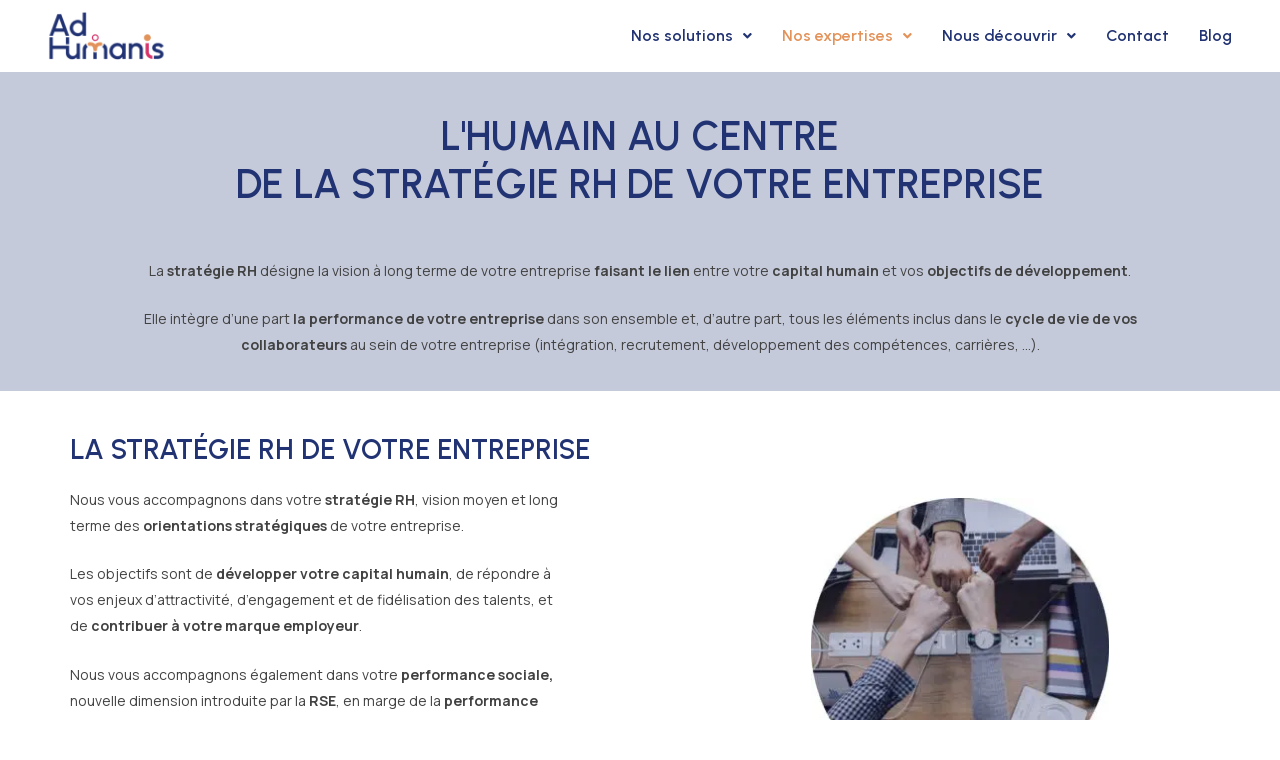

--- FILE ---
content_type: text/html; charset=UTF-8
request_url: https://adhumanis.fr/strategie-rh-entreprise/
body_size: 24065
content:
<!DOCTYPE html>
<html lang="fr-FR">
<head>
<meta charset="UTF-8">
<meta name="viewport" content="width=device-width, initial-scale=1">
<link rel="profile" href="https://gmpg.org/xfn/11">
<meta name='robots' content='index, follow, max-image-preview:large, max-snippet:-1, max-video-preview:-1' />
<!-- This site is optimized with the Yoast SEO plugin v19.10 - https://yoast.com/wordpress/plugins/seo/ -->
<title>Stratégie RH entreprise - AdHumanis</title>
<meta name="description" content="AdHumanis vous accompagne dans votre stratégie RH d&#039;entreprise et vous aide à mettre l&#039;Humain au cœur de la performance de votre entreprise." />
<link rel="canonical" href="https://adhumanis.fr/strategie-rh-entreprise/" />
<meta property="og:locale" content="fr_FR" />
<meta property="og:type" content="article" />
<meta property="og:title" content="Stratégie RH entreprise - AdHumanis" />
<meta property="og:description" content="AdHumanis vous accompagne dans votre stratégie RH d&#039;entreprise et vous aide à mettre l&#039;Humain au cœur de la performance de votre entreprise." />
<meta property="og:url" content="https://adhumanis.fr/strategie-rh-entreprise/" />
<meta property="og:site_name" content="Engagement des collaborateurs pour la performance de l&#039;entreprise" />
<meta property="article:modified_time" content="2025-07-16T09:48:19+00:00" />
<meta property="og:image" content="https://adhumanis.fr/wp-content/uploads/2022/10/AdHumanis-strategie-RH-entreprise-performance-sociale.jpg" />
<meta name="twitter:card" content="summary_large_image" />
<meta name="twitter:label1" content="Durée de lecture estimée" />
<meta name="twitter:data1" content="5 minutes" />
<script type="application/ld+json" class="yoast-schema-graph">{"@context":"https://schema.org","@graph":[{"@type":"WebPage","@id":"https://adhumanis.fr/strategie-rh-entreprise/","url":"https://adhumanis.fr/strategie-rh-entreprise/","name":"Stratégie RH entreprise - AdHumanis","isPartOf":{"@id":"https://adhumanis.fr/#website"},"primaryImageOfPage":{"@id":"https://adhumanis.fr/strategie-rh-entreprise/#primaryimage"},"image":{"@id":"https://adhumanis.fr/strategie-rh-entreprise/#primaryimage"},"thumbnailUrl":"https://adhumanis.fr/wp-content/uploads/2022/10/AdHumanis-strategie-RH-entreprise-performance-sociale.jpg","datePublished":"2022-10-22T20:26:25+00:00","dateModified":"2025-07-16T09:48:19+00:00","description":"AdHumanis vous accompagne dans votre stratégie RH d'entreprise et vous aide à mettre l'Humain au cœur de la performance de votre entreprise.","breadcrumb":{"@id":"https://adhumanis.fr/strategie-rh-entreprise/#breadcrumb"},"inLanguage":"fr-FR","potentialAction":[{"@type":"ReadAction","target":["https://adhumanis.fr/strategie-rh-entreprise/"]}]},{"@type":"ImageObject","inLanguage":"fr-FR","@id":"https://adhumanis.fr/strategie-rh-entreprise/#primaryimage","url":"https://adhumanis.fr/wp-content/uploads/2022/10/AdHumanis-strategie-RH-entreprise-performance-sociale.jpg","contentUrl":"https://adhumanis.fr/wp-content/uploads/2022/10/AdHumanis-strategie-RH-entreprise-performance-sociale.jpg","width":738,"height":738,"caption":"AdHumanis - Stratégie RH d'entreprise et performance sociale"},{"@type":"BreadcrumbList","@id":"https://adhumanis.fr/strategie-rh-entreprise/#breadcrumb","itemListElement":[{"@type":"ListItem","position":1,"name":"Accueil","item":"https://adhumanis.fr/"},{"@type":"ListItem","position":2,"name":"Stratégie RH d&rsquo;entreprise"}]},{"@type":"WebSite","@id":"https://adhumanis.fr/#website","url":"https://adhumanis.fr/","name":"Engagement des collaborateurs pour la performance de l&#039;entreprise","description":"Révélateur d&#039;engagement collectif","publisher":{"@id":"https://adhumanis.fr/#organization"},"potentialAction":[{"@type":"SearchAction","target":{"@type":"EntryPoint","urlTemplate":"https://adhumanis.fr/?s={search_term_string}"},"query-input":"required name=search_term_string"}],"inLanguage":"fr-FR"},{"@type":"Organization","@id":"https://adhumanis.fr/#organization","name":"Engagement des collaborateurs pour la performance de l&#039;entreprise","url":"https://adhumanis.fr/","logo":{"@type":"ImageObject","inLanguage":"fr-FR","@id":"https://adhumanis.fr/#/schema/logo/image/","url":"https://adhumanis.fr/wp-content/uploads/2022/09/cropped-ADHUMANIS_logo_couleur-2.jpg","contentUrl":"https://adhumanis.fr/wp-content/uploads/2022/09/cropped-ADHUMANIS_logo_couleur-2.jpg","width":591,"height":591,"caption":"Engagement des collaborateurs pour la performance de l&#039;entreprise"},"image":{"@id":"https://adhumanis.fr/#/schema/logo/image/"}}]}</script>
<!-- / Yoast SEO plugin. -->
<link rel='dns-prefetch' href='//ajax.googleapis.com' />
<link rel='dns-prefetch' href='//www.googletagmanager.com' />
<link rel='dns-prefetch' href='//fonts.googleapis.com' />
<link rel="alternate" type="application/rss+xml" title="Engagement des collaborateurs pour la performance de l&#039;entreprise &raquo; Flux" href="https://adhumanis.fr/feed/" />
<link rel="alternate" type="application/rss+xml" title="Engagement des collaborateurs pour la performance de l&#039;entreprise &raquo; Flux des commentaires" href="https://adhumanis.fr/comments/feed/" />
<link rel="alternate" title="oEmbed (JSON)" type="application/json+oembed" href="https://adhumanis.fr/wp-json/oembed/1.0/embed?url=https%3A%2F%2Fadhumanis.fr%2Fstrategie-rh-entreprise%2F" />
<link rel="alternate" title="oEmbed (XML)" type="text/xml+oembed" href="https://adhumanis.fr/wp-json/oembed/1.0/embed?url=https%3A%2F%2Fadhumanis.fr%2Fstrategie-rh-entreprise%2F&#038;format=xml" />
<style id='wp-img-auto-sizes-contain-inline-css'>
img:is([sizes=auto i],[sizes^="auto," i]){contain-intrinsic-size:3000px 1500px}
/*# sourceURL=wp-img-auto-sizes-contain-inline-css */
</style>
<!-- <link rel='stylesheet' id='astra-theme-css-css' href='https://adhumanis.fr/wp-content/themes/astra/assets/css/minified/main.min.css?ver=3.9.2' media='all' /> -->
<link rel="stylesheet" type="text/css" href="//adhumanis.fr/wp-content/cache/wpfc-minified/8lw3fdta/24v49.css" media="all"/>
<style id='astra-theme-css-inline-css'>
:root{--ast-container-default-xlg-padding:3em;--ast-container-default-lg-padding:3em;--ast-container-default-slg-padding:2em;--ast-container-default-md-padding:3em;--ast-container-default-sm-padding:3em;--ast-container-default-xs-padding:2.4em;--ast-container-default-xxs-padding:1.8em;}html{font-size:93.75%;}a{color:var(--ast-global-color-0);}a:hover,a:focus{color:var(--ast-global-color-1);}body,button,input,select,textarea,.ast-button,.ast-custom-button{font-family:'Manrope',sans-serif;font-weight:inherit;font-size:15px;font-size:1rem;}blockquote{color:var(--ast-global-color-3);}h1,.entry-content h1,h2,.entry-content h2,h3,.entry-content h3,h4,.entry-content h4,h5,.entry-content h5,h6,.entry-content h6,.site-title,.site-title a{font-family:'Urbanist',sans-serif;}.site-title{font-size:35px;font-size:2.3333333333333rem;display:none;}header .custom-logo-link img{max-width:122px;}.astra-logo-svg{width:122px;}.ast-archive-description .ast-archive-title{font-size:40px;font-size:2.6666666666667rem;}.site-header .site-description{font-size:15px;font-size:1rem;display:none;}.entry-title{font-size:30px;font-size:2rem;}h1,.entry-content h1{font-size:40px;font-size:2.6666666666667rem;font-family:'Urbanist',sans-serif;}h2,.entry-content h2{font-size:30px;font-size:2rem;font-family:'Urbanist',sans-serif;}h3,.entry-content h3{font-size:25px;font-size:1.6666666666667rem;font-family:'Urbanist',sans-serif;}h4,.entry-content h4{font-size:20px;font-size:1.3333333333333rem;font-family:'Urbanist',sans-serif;}h5,.entry-content h5{font-size:18px;font-size:1.2rem;font-family:'Urbanist',sans-serif;}h6,.entry-content h6{font-size:15px;font-size:1rem;font-family:'Urbanist',sans-serif;}.ast-single-post .entry-title,.page-title{font-size:30px;font-size:2rem;}::selection{background-color:var(--ast-global-color-0);color:#ffffff;}body,h1,.entry-title a,.entry-content h1,h2,.entry-content h2,h3,.entry-content h3,h4,.entry-content h4,h5,.entry-content h5,h6,.entry-content h6{color:var(--ast-global-color-3);}.tagcloud a:hover,.tagcloud a:focus,.tagcloud a.current-item{color:#ffffff;border-color:var(--ast-global-color-0);background-color:var(--ast-global-color-0);}input:focus,input[type="text"]:focus,input[type="email"]:focus,input[type="url"]:focus,input[type="password"]:focus,input[type="reset"]:focus,input[type="search"]:focus,textarea:focus{border-color:var(--ast-global-color-0);}input[type="radio"]:checked,input[type=reset],input[type="checkbox"]:checked,input[type="checkbox"]:hover:checked,input[type="checkbox"]:focus:checked,input[type=range]::-webkit-slider-thumb{border-color:var(--ast-global-color-0);background-color:var(--ast-global-color-0);box-shadow:none;}.site-footer a:hover + .post-count,.site-footer a:focus + .post-count{background:var(--ast-global-color-0);border-color:var(--ast-global-color-0);}.single .nav-links .nav-previous,.single .nav-links .nav-next{color:var(--ast-global-color-0);}.entry-meta,.entry-meta *{line-height:1.45;color:var(--ast-global-color-0);}.entry-meta a:hover,.entry-meta a:hover *,.entry-meta a:focus,.entry-meta a:focus *,.page-links > .page-link,.page-links .page-link:hover,.post-navigation a:hover{color:var(--ast-global-color-1);}#cat option,.secondary .calendar_wrap thead a,.secondary .calendar_wrap thead a:visited{color:var(--ast-global-color-0);}.secondary .calendar_wrap #today,.ast-progress-val span{background:var(--ast-global-color-0);}.secondary a:hover + .post-count,.secondary a:focus + .post-count{background:var(--ast-global-color-0);border-color:var(--ast-global-color-0);}.calendar_wrap #today > a{color:#ffffff;}.page-links .page-link,.single .post-navigation a{color:var(--ast-global-color-0);}.ast-archive-title{color:var(--ast-global-color-2);}.widget-title{font-size:21px;font-size:1.4rem;color:var(--ast-global-color-2);}.ast-single-post .entry-content a,.ast-comment-content a:not(.ast-comment-edit-reply-wrap a){text-decoration:underline;}.ast-single-post .wp-block-button .wp-block-button__link,.ast-single-post .elementor-button-wrapper .elementor-button,.ast-single-post .entry-content .uagb-tab a,.ast-single-post .entry-content .uagb-ifb-cta a,.ast-single-post .entry-content .wp-block-uagb-buttons a,.ast-single-post .entry-content .uabb-module-content a,.ast-single-post .entry-content .uagb-post-grid a,.ast-single-post .entry-content .uagb-timeline a,.ast-single-post .entry-content .uagb-toc__wrap a,.ast-single-post .entry-content .uagb-taxomony-box a,.ast-single-post .entry-content .woocommerce a,.entry-content .wp-block-latest-posts > li > a{text-decoration:none;}.ast-logo-title-inline .site-logo-img{padding-right:1em;}.site-logo-img img{ transition:all 0.2s linear;}.ast-page-builder-template .hentry {margin: 0;}.ast-page-builder-template .site-content > .ast-container {max-width: 100%;padding: 0;}.ast-page-builder-template .site-content #primary {padding: 0;margin: 0;}.ast-page-builder-template .no-results {text-align: center;margin: 4em auto;}.ast-page-builder-template .ast-pagination {padding: 2em;}.ast-page-builder-template .entry-header.ast-no-title.ast-no-thumbnail {margin-top: 0;}.ast-page-builder-template .entry-header.ast-header-without-markup {margin-top: 0;margin-bottom: 0;}.ast-page-builder-template .entry-header.ast-no-title.ast-no-meta {margin-bottom: 0;}.ast-page-builder-template.single .post-navigation {padding-bottom: 2em;}.ast-page-builder-template.single-post .site-content > .ast-container {max-width: 100%;}.ast-page-builder-template .entry-header {margin-top: 2em;margin-left: auto;margin-right: auto;}.ast-page-builder-template .ast-archive-description {margin: 2em auto 0;padding-left: 20px;padding-right: 20px;}.ast-page-builder-template .ast-row {margin-left: 0;margin-right: 0;}.single.ast-page-builder-template .entry-header + .entry-content {margin-bottom: 2em;}@media(min-width: 921px) {.ast-page-builder-template.archive.ast-right-sidebar .ast-row article,.ast-page-builder-template.archive.ast-left-sidebar .ast-row article {padding-left: 0;padding-right: 0;}}@media (max-width:921px){#ast-desktop-header{display:none;}}@media (min-width:921px){#ast-mobile-header{display:none;}}.wp-block-buttons.aligncenter{justify-content:center;}@media (max-width:921px){.ast-theme-transparent-header #primary,.ast-theme-transparent-header #secondary{padding:0;}}@media (max-width:921px){.ast-plain-container.ast-no-sidebar #primary{padding:0;}}.ast-plain-container.ast-no-sidebar #primary{margin-top:0;margin-bottom:0;}@media (min-width:1200px){.ast-plain-container.ast-no-sidebar #primary{margin-top:60px;margin-bottom:60px;}}.wp-block-button.is-style-outline .wp-block-button__link{border-color:var(--ast-global-color-1);border-top-width:1px;border-right-width:1px;border-bottom-width:1px;border-left-width:1px;}.wp-block-button.is-style-outline > .wp-block-button__link:not(.has-text-color),.wp-block-button.wp-block-button__link.is-style-outline:not(.has-text-color){color:var(--ast-global-color-1);}.wp-block-button.is-style-outline .wp-block-button__link:hover,.wp-block-button.is-style-outline .wp-block-button__link:focus{color:#ffffff !important;background-color:var(--ast-global-color-1);border-color:var(--ast-global-color-1);}.post-page-numbers.current .page-link,.ast-pagination .page-numbers.current{color:#ffffff;border-color:var(--ast-global-color-0);background-color:var(--ast-global-color-0);border-radius:2px;}.wp-block-button.is-style-outline .wp-block-button__link{border-top-width:1px;border-right-width:1px;border-bottom-width:1px;border-left-width:1px;}h1.widget-title{font-weight:inherit;}h2.widget-title{font-weight:inherit;}h3.widget-title{font-weight:inherit;}#page{display:flex;flex-direction:column;min-height:100vh;}.ast-404-layout-1 h1.page-title{color:var(--ast-global-color-2);}.single .post-navigation a{line-height:1em;height:inherit;}.error-404 .page-sub-title{font-size:1.5rem;font-weight:inherit;}.search .site-content .content-area .search-form{margin-bottom:0;}#page .site-content{flex-grow:1;}.widget{margin-bottom:3.5em;}#secondary li{line-height:1.5em;}#secondary .wp-block-group h2{margin-bottom:0.7em;}#secondary h2{font-size:1.7rem;}.ast-separate-container .ast-article-post,.ast-separate-container .ast-article-single,.ast-separate-container .ast-comment-list li.depth-1,.ast-separate-container .comment-respond{padding:3em;}.ast-separate-container .ast-comment-list li.depth-1,.hentry{margin-bottom:2em;}.ast-separate-container .ast-archive-description,.ast-separate-container .ast-author-box{background-color:var(--ast-global-color-5);border-bottom:1px solid var(--ast-border-color);}.ast-separate-container .comments-title{padding:2em 2em 0 2em;}.ast-page-builder-template .comment-form-textarea,.ast-comment-formwrap .ast-grid-common-col{padding:0;}.ast-comment-formwrap{padding:0 20px;display:inline-flex;column-gap:20px;}.archive.ast-page-builder-template .entry-header{margin-top:2em;}.ast-page-builder-template .ast-comment-formwrap{width:100%;}.entry-title{margin-bottom:0.5em;}.ast-archive-description .ast-archive-title{margin-bottom:10px;text-transform:capitalize;}.ast-archive-description p{font-size:inherit;font-weight:inherit;line-height:inherit;}@media (min-width:921px){.ast-left-sidebar.ast-page-builder-template #secondary,.archive.ast-right-sidebar.ast-page-builder-template .site-main{padding-left:20px;padding-right:20px;}}@media (max-width:544px){.ast-comment-formwrap.ast-row{column-gap:10px;}}@media (min-width:1201px){.ast-separate-container .ast-article-post,.ast-separate-container .ast-article-single,.ast-separate-container .ast-archive-description,.ast-separate-container .ast-author-box,.ast-separate-container .ast-404-layout-1,.ast-separate-container .no-results{padding:3em;}}@media (max-width:921px){.ast-separate-container #primary,.ast-separate-container #secondary{padding:1.5em 0;}#primary,#secondary{padding:1.5em 0;margin:0;}.ast-left-sidebar #content > .ast-container{display:flex;flex-direction:column-reverse;width:100%;}}@media (min-width:922px){.ast-separate-container.ast-right-sidebar #primary,.ast-separate-container.ast-left-sidebar #primary{border:0;}.search-no-results.ast-separate-container #primary{margin-bottom:4em;}}.wp-block-button .wp-block-button__link{color:var(--ast-global-color-1);}.wp-block-button .wp-block-button__link:hover,.wp-block-button .wp-block-button__link:focus{color:#ffffff;background-color:var(--ast-global-color-1);border-color:var(--ast-global-color-1);}.wp-block-button .wp-block-button__link,.wp-block-search .wp-block-search__button,body .wp-block-file .wp-block-file__button{border-style:solid;border-top-width:1px;border-right-width:1px;border-left-width:1px;border-bottom-width:1px;border-color:var(--ast-global-color-1);background-color:transparent;color:var(--ast-global-color-1);font-family:'Manrope',sans-serif;font-weight:600;line-height:1;border-radius:30px;padding-top:10px;padding-right:20px;padding-bottom:10px;padding-left:20px;}.menu-toggle,button,.ast-button,.ast-custom-button,.button,input#submit,input[type="button"],input[type="submit"],input[type="reset"],form[CLASS*="wp-block-search__"].wp-block-search .wp-block-search__inside-wrapper .wp-block-search__button,body .wp-block-file .wp-block-file__button,.search .search-submit{border-style:solid;border-top-width:1px;border-right-width:1px;border-left-width:1px;border-bottom-width:1px;color:var(--ast-global-color-1);border-color:var(--ast-global-color-1);background-color:transparent;border-radius:30px;padding-top:10px;padding-right:20px;padding-bottom:10px;padding-left:20px;font-family:'Manrope',sans-serif;font-weight:600;line-height:1;}button:focus,.menu-toggle:hover,button:hover,.ast-button:hover,.ast-custom-button:hover .button:hover,.ast-custom-button:hover ,input[type=reset]:hover,input[type=reset]:focus,input#submit:hover,input#submit:focus,input[type="button"]:hover,input[type="button"]:focus,input[type="submit"]:hover,input[type="submit"]:focus,form[CLASS*="wp-block-search__"].wp-block-search .wp-block-search__inside-wrapper .wp-block-search__button:hover,form[CLASS*="wp-block-search__"].wp-block-search .wp-block-search__inside-wrapper .wp-block-search__button:focus,body .wp-block-file .wp-block-file__button:hover,body .wp-block-file .wp-block-file__button:focus{color:#ffffff;background-color:var(--ast-global-color-1);border-color:var(--ast-global-color-1);}form[CLASS*="wp-block-search__"].wp-block-search .wp-block-search__inside-wrapper .wp-block-search__button.has-icon{padding-top:calc(10px - 3px);padding-right:calc(20px - 3px);padding-bottom:calc(10px - 3px);padding-left:calc(20px - 3px);}@media (min-width:544px){.ast-container{max-width:100%;}}@media (max-width:544px){.ast-separate-container .ast-article-post,.ast-separate-container .ast-article-single,.ast-separate-container .comments-title,.ast-separate-container .ast-archive-description{padding:1.5em 1em;}.ast-separate-container #content .ast-container{padding-left:0.54em;padding-right:0.54em;}.ast-separate-container .ast-comment-list li.depth-1{padding:1.5em 1em;margin-bottom:1.5em;}.ast-separate-container .ast-comment-list .bypostauthor{padding:.5em;}.ast-search-menu-icon.ast-dropdown-active .search-field{width:170px;}}@media (max-width:921px){.ast-mobile-header-stack .main-header-bar .ast-search-menu-icon{display:inline-block;}.ast-header-break-point.ast-header-custom-item-outside .ast-mobile-header-stack .main-header-bar .ast-search-icon{margin:0;}.ast-comment-avatar-wrap img{max-width:2.5em;}.ast-separate-container .ast-comment-list li.depth-1{padding:1.5em 2.14em;}.ast-separate-container .comment-respond{padding:2em 2.14em;}.ast-comment-meta{padding:0 1.8888em 1.3333em;}}@media (max-width:921px){.site-title{display:none;}.ast-archive-description .ast-archive-title{font-size:40px;}.site-header .site-description{display:none;}.entry-title{font-size:30px;}h1,.entry-content h1{font-size:30px;}h2,.entry-content h2{font-size:25px;}h3,.entry-content h3{font-size:20px;}.ast-single-post .entry-title,.page-title{font-size:30px;}}@media (max-width:544px){.site-title{display:none;}.ast-archive-description .ast-archive-title{font-size:40px;}.site-header .site-description{display:none;}.entry-title{font-size:30px;}h1,.entry-content h1{font-size:30px;}h2,.entry-content h2{font-size:25px;}h3,.entry-content h3{font-size:20px;}.ast-single-post .entry-title,.page-title{font-size:30px;}}@media (max-width:921px){html{font-size:85.5%;}}@media (max-width:544px){html{font-size:85.5%;}}@media (min-width:922px){.ast-container{max-width:1960px;}}@media (min-width:922px){.site-content .ast-container{display:flex;}}@media (max-width:921px){.site-content .ast-container{flex-direction:column;}}@media (min-width:922px){.main-header-menu .sub-menu .menu-item.ast-left-align-sub-menu:hover > .sub-menu,.main-header-menu .sub-menu .menu-item.ast-left-align-sub-menu.focus > .sub-menu{margin-left:-0px;}}blockquote,cite {font-style: initial;}.wp-block-file {display: flex;align-items: center;flex-wrap: wrap;justify-content: space-between;}.wp-block-pullquote {border: none;}.wp-block-pullquote blockquote::before {content: "\201D";font-family: "Helvetica",sans-serif;display: flex;transform: rotate( 180deg );font-size: 6rem;font-style: normal;line-height: 1;font-weight: bold;align-items: center;justify-content: center;}.has-text-align-right > blockquote::before {justify-content: flex-start;}.has-text-align-left > blockquote::before {justify-content: flex-end;}figure.wp-block-pullquote.is-style-solid-color blockquote {max-width: 100%;text-align: inherit;}html body {--wp--custom--ast-default-block-top-padding: 3em;--wp--custom--ast-default-block-right-padding: 3em;--wp--custom--ast-default-block-bottom-padding: 3em;--wp--custom--ast-default-block-left-padding: 3em;--wp--custom--ast-container-width: 1920px;--wp--custom--ast-content-width-size: 1920px;--wp--custom--ast-wide-width-size: calc(1920px + var(--wp--custom--ast-default-block-left-padding) + var(--wp--custom--ast-default-block-right-padding));}@media(max-width: 921px) {html body {--wp--custom--ast-default-block-top-padding: 3em;--wp--custom--ast-default-block-right-padding: 2em;--wp--custom--ast-default-block-bottom-padding: 3em;--wp--custom--ast-default-block-left-padding: 2em;}}@media(max-width: 544px) {html body {--wp--custom--ast-default-block-top-padding: 3em;--wp--custom--ast-default-block-right-padding: 1.5em;--wp--custom--ast-default-block-bottom-padding: 3em;--wp--custom--ast-default-block-left-padding: 1.5em;}}.entry-content > .wp-block-group,.entry-content > .wp-block-cover,.entry-content > .wp-block-columns {padding-top: var(--wp--custom--ast-default-block-top-padding);padding-right: var(--wp--custom--ast-default-block-right-padding);padding-bottom: var(--wp--custom--ast-default-block-bottom-padding);padding-left: var(--wp--custom--ast-default-block-left-padding);}.ast-plain-container.ast-no-sidebar .entry-content > .alignfull,.ast-page-builder-template .ast-no-sidebar .entry-content > .alignfull {margin-left: calc( -50vw + 50%);margin-right: calc( -50vw + 50%);max-width: 100vw;width: 100vw;}.ast-plain-container.ast-no-sidebar .entry-content .alignfull .alignfull,.ast-page-builder-template.ast-no-sidebar .entry-content .alignfull .alignfull,.ast-plain-container.ast-no-sidebar .entry-content .alignfull .alignwide,.ast-page-builder-template.ast-no-sidebar .entry-content .alignfull .alignwide,.ast-plain-container.ast-no-sidebar .entry-content .alignwide .alignfull,.ast-page-builder-template.ast-no-sidebar .entry-content .alignwide .alignfull,.ast-plain-container.ast-no-sidebar .entry-content .alignwide .alignwide,.ast-page-builder-template.ast-no-sidebar .entry-content .alignwide .alignwide,.ast-plain-container.ast-no-sidebar .entry-content .wp-block-column .alignfull,.ast-page-builder-template.ast-no-sidebar .entry-content .wp-block-column .alignfull,.ast-plain-container.ast-no-sidebar .entry-content .wp-block-column .alignwide,.ast-page-builder-template.ast-no-sidebar .entry-content .wp-block-column .alignwide {margin-left: auto;margin-right: auto;width: 100%;}[ast-blocks-layout] .wp-block-separator:not(.is-style-dots) {height: 0;}[ast-blocks-layout] .wp-block-separator {margin: 20px auto;}[ast-blocks-layout] .wp-block-separator:not(.is-style-wide):not(.is-style-dots) {max-width: 100px;}[ast-blocks-layout] .wp-block-separator.has-background {padding: 0;}.entry-content[ast-blocks-layout] > * {max-width: var(--wp--custom--ast-content-width-size);margin-left: auto;margin-right: auto;}.entry-content[ast-blocks-layout] > .alignwide {max-width: var(--wp--custom--ast-wide-width-size);}.entry-content[ast-blocks-layout] .alignfull {max-width: none;}.entry-content .wp-block-columns {margin-bottom: 0;}blockquote {margin: 1.5em;border: none;}.wp-block-quote:not(.has-text-align-right):not(.has-text-align-center) {border-left: 5px solid rgba(0,0,0,0.05);}.has-text-align-right > blockquote,blockquote.has-text-align-right {border-right: 5px solid rgba(0,0,0,0.05);}.has-text-align-left > blockquote,blockquote.has-text-align-left {border-left: 5px solid rgba(0,0,0,0.05);}.wp-block-site-tagline,.wp-block-latest-posts .read-more {margin-top: 15px;}.wp-block-loginout p label {display: block;}.wp-block-loginout p:not(.login-remember):not(.login-submit) input {width: 100%;}.wp-block-loginout input:focus {border-color: transparent;}.wp-block-loginout input:focus {outline: thin dotted;}.entry-content .wp-block-media-text .wp-block-media-text__content {padding: 0 0 0 8%;}.entry-content .wp-block-media-text.has-media-on-the-right .wp-block-media-text__content {padding: 0 8% 0 0;}.entry-content .wp-block-media-text.has-background .wp-block-media-text__content {padding: 8%;}.entry-content .wp-block-cover:not([class*="background-color"]) .wp-block-cover__inner-container,.entry-content .wp-block-cover:not([class*="background-color"]) .wp-block-cover-image-text,.entry-content .wp-block-cover:not([class*="background-color"]) .wp-block-cover-text,.entry-content .wp-block-cover-image:not([class*="background-color"]) .wp-block-cover__inner-container,.entry-content .wp-block-cover-image:not([class*="background-color"]) .wp-block-cover-image-text,.entry-content .wp-block-cover-image:not([class*="background-color"]) .wp-block-cover-text {color: var(--ast-global-color-5);}.wp-block-loginout .login-remember input {width: 1.1rem;height: 1.1rem;margin: 0 5px 4px 0;vertical-align: middle;}.wp-block-latest-posts > li > *:first-child,.wp-block-latest-posts:not(.is-grid) > li:first-child {margin-top: 0;}.wp-block-search__inside-wrapper .wp-block-search__input {padding: 0 10px;color: var(--ast-global-color-3);background: var(--ast-global-color-5);border-color: var(--ast-border-color);}.wp-block-latest-posts .read-more {margin-bottom: 1.5em;}.wp-block-search__no-button .wp-block-search__inside-wrapper .wp-block-search__input {padding-top: 5px;padding-bottom: 5px;}.wp-block-latest-posts .wp-block-latest-posts__post-date,.wp-block-latest-posts .wp-block-latest-posts__post-author {font-size: 1rem;}.wp-block-latest-posts > li > *,.wp-block-latest-posts:not(.is-grid) > li {margin-top: 12px;margin-bottom: 12px;}.ast-page-builder-template .entry-content[ast-blocks-layout] > *,.ast-page-builder-template .entry-content[ast-blocks-layout] > .alignfull > * {max-width: none;}.ast-page-builder-template .entry-content[ast-blocks-layout] > .alignwide > * {max-width: var(--wp--custom--ast-wide-width-size);}.ast-page-builder-template .entry-content[ast-blocks-layout] > .inherit-container-width > *,.ast-page-builder-template .entry-content[ast-blocks-layout] > * > *,.entry-content[ast-blocks-layout] > .wp-block-cover .wp-block-cover__inner-container {max-width: var(--wp--custom--ast-content-width-size);margin-left: auto;margin-right: auto;}.entry-content[ast-blocks-layout] .wp-block-cover:not(.alignleft):not(.alignright) {width: auto;}@media(max-width: 1200px) {.ast-separate-container .entry-content > .alignfull,.ast-separate-container .entry-content[ast-blocks-layout] > .alignwide,.ast-plain-container .entry-content[ast-blocks-layout] > .alignwide,.ast-plain-container .entry-content .alignfull {margin-left: calc(-1 * min(var(--ast-container-default-xlg-padding),20px)) ;margin-right: calc(-1 * min(var(--ast-container-default-xlg-padding),20px));}}@media(min-width: 1201px) {.ast-separate-container .entry-content > .alignfull {margin-left: calc(-1 * var(--ast-container-default-xlg-padding) );margin-right: calc(-1 * var(--ast-container-default-xlg-padding) );}.ast-separate-container .entry-content[ast-blocks-layout] > .alignwide,.ast-plain-container .entry-content[ast-blocks-layout] > .alignwide {margin-left: calc(-1 * var(--wp--custom--ast-default-block-left-padding) );margin-right: calc(-1 * var(--wp--custom--ast-default-block-right-padding) );}}@media(min-width: 921px) {.ast-separate-container .entry-content .wp-block-group.alignwide:not(.inherit-container-width) > :where(:not(.alignleft):not(.alignright)),.ast-plain-container .entry-content .wp-block-group.alignwide:not(.inherit-container-width) > :where(:not(.alignleft):not(.alignright)) {max-width: calc( var(--wp--custom--ast-content-width-size) + 80px );}.ast-plain-container.ast-right-sidebar .entry-content[ast-blocks-layout] .alignfull,.ast-plain-container.ast-left-sidebar .entry-content[ast-blocks-layout] .alignfull {margin-left: -60px;margin-right: -60px;}}@media(min-width: 544px) {.entry-content > .alignleft {margin-right: 20px;}.entry-content > .alignright {margin-left: 20px;}}@media (max-width:544px){.wp-block-columns .wp-block-column:not(:last-child){margin-bottom:20px;}.wp-block-latest-posts{margin:0;}}@media( max-width: 600px ) {.entry-content .wp-block-media-text .wp-block-media-text__content,.entry-content .wp-block-media-text.has-media-on-the-right .wp-block-media-text__content {padding: 8% 0 0;}.entry-content .wp-block-media-text.has-background .wp-block-media-text__content {padding: 8%;}}:root .has-ast-global-color-0-color{color:var(--ast-global-color-0);}:root .has-ast-global-color-0-background-color{background-color:var(--ast-global-color-0);}:root .wp-block-button .has-ast-global-color-0-color{color:var(--ast-global-color-0);}:root .wp-block-button .has-ast-global-color-0-background-color{background-color:var(--ast-global-color-0);}:root .has-ast-global-color-1-color{color:var(--ast-global-color-1);}:root .has-ast-global-color-1-background-color{background-color:var(--ast-global-color-1);}:root .wp-block-button .has-ast-global-color-1-color{color:var(--ast-global-color-1);}:root .wp-block-button .has-ast-global-color-1-background-color{background-color:var(--ast-global-color-1);}:root .has-ast-global-color-2-color{color:var(--ast-global-color-2);}:root .has-ast-global-color-2-background-color{background-color:var(--ast-global-color-2);}:root .wp-block-button .has-ast-global-color-2-color{color:var(--ast-global-color-2);}:root .wp-block-button .has-ast-global-color-2-background-color{background-color:var(--ast-global-color-2);}:root .has-ast-global-color-3-color{color:var(--ast-global-color-3);}:root .has-ast-global-color-3-background-color{background-color:var(--ast-global-color-3);}:root .wp-block-button .has-ast-global-color-3-color{color:var(--ast-global-color-3);}:root .wp-block-button .has-ast-global-color-3-background-color{background-color:var(--ast-global-color-3);}:root .has-ast-global-color-4-color{color:var(--ast-global-color-4);}:root .has-ast-global-color-4-background-color{background-color:var(--ast-global-color-4);}:root .wp-block-button .has-ast-global-color-4-color{color:var(--ast-global-color-4);}:root .wp-block-button .has-ast-global-color-4-background-color{background-color:var(--ast-global-color-4);}:root .has-ast-global-color-5-color{color:var(--ast-global-color-5);}:root .has-ast-global-color-5-background-color{background-color:var(--ast-global-color-5);}:root .wp-block-button .has-ast-global-color-5-color{color:var(--ast-global-color-5);}:root .wp-block-button .has-ast-global-color-5-background-color{background-color:var(--ast-global-color-5);}:root .has-ast-global-color-6-color{color:var(--ast-global-color-6);}:root .has-ast-global-color-6-background-color{background-color:var(--ast-global-color-6);}:root .wp-block-button .has-ast-global-color-6-color{color:var(--ast-global-color-6);}:root .wp-block-button .has-ast-global-color-6-background-color{background-color:var(--ast-global-color-6);}:root .has-ast-global-color-7-color{color:var(--ast-global-color-7);}:root .has-ast-global-color-7-background-color{background-color:var(--ast-global-color-7);}:root .wp-block-button .has-ast-global-color-7-color{color:var(--ast-global-color-7);}:root .wp-block-button .has-ast-global-color-7-background-color{background-color:var(--ast-global-color-7);}:root .has-ast-global-color-8-color{color:var(--ast-global-color-8);}:root .has-ast-global-color-8-background-color{background-color:var(--ast-global-color-8);}:root .wp-block-button .has-ast-global-color-8-color{color:var(--ast-global-color-8);}:root .wp-block-button .has-ast-global-color-8-background-color{background-color:var(--ast-global-color-8);}:root{--ast-global-color-0:#213373;--ast-global-color-1:#d83569;--ast-global-color-2:#e3935a;--ast-global-color-3:#4B4F58;--ast-global-color-4:rgba(227,148,91,0.1);--ast-global-color-5:#FFFFFF;--ast-global-color-6:#F2F5F7;--ast-global-color-7:#424242;--ast-global-color-8:rgba(33,51,115,0.25);}:root {--ast-border-color : var(--ast-global-color-6);}.ast-breadcrumbs .trail-browse,.ast-breadcrumbs .trail-items,.ast-breadcrumbs .trail-items li{display:inline-block;margin:0;padding:0;border:none;background:inherit;text-indent:0;}.ast-breadcrumbs .trail-browse{font-size:inherit;font-style:inherit;font-weight:inherit;color:inherit;}.ast-breadcrumbs .trail-items{list-style:none;}.trail-items li::after{padding:0 0.3em;content:"\00bb";}.trail-items li:last-of-type::after{display:none;}h1,.entry-content h1,h2,.entry-content h2,h3,.entry-content h3,h4,.entry-content h4,h5,.entry-content h5,h6,.entry-content h6{color:var(--ast-global-color-2);}.entry-title a{color:var(--ast-global-color-2);}@media (max-width:921px){.ast-builder-grid-row-container.ast-builder-grid-row-tablet-3-firstrow .ast-builder-grid-row > *:first-child,.ast-builder-grid-row-container.ast-builder-grid-row-tablet-3-lastrow .ast-builder-grid-row > *:last-child{grid-column:1 / -1;}}@media (max-width:544px){.ast-builder-grid-row-container.ast-builder-grid-row-mobile-3-firstrow .ast-builder-grid-row > *:first-child,.ast-builder-grid-row-container.ast-builder-grid-row-mobile-3-lastrow .ast-builder-grid-row > *:last-child{grid-column:1 / -1;}}.ast-desktop .ast-menu-hover-style-underline > .menu-item > .menu-link:before,.ast-desktop .ast-menu-hover-style-overline > .menu-item > .menu-link:before {content: "";position: absolute;width: 100%;right: 50%;height: 1px;background-color: transparent;transform: scale(0,0) translate(-50%,0);transition: transform .3s ease-in-out,color .0s ease-in-out;}.ast-desktop .ast-menu-hover-style-underline > .menu-item:hover > .menu-link:before,.ast-desktop .ast-menu-hover-style-overline > .menu-item:hover > .menu-link:before {width: calc(100% - 1.2em);background-color: currentColor;transform: scale(1,1) translate(50%,0);}.ast-desktop .ast-menu-hover-style-underline > .menu-item > .menu-link:before {bottom: 0;}.ast-desktop .ast-menu-hover-style-overline > .menu-item > .menu-link:before {top: 0;}.ast-desktop .ast-menu-hover-style-zoom > .menu-item > .menu-link:hover {transition: all .3s ease;transform: scale(1.2);}.ast-footer-copyright{text-align:left;}.ast-footer-copyright {color:var(--ast-global-color-3);}@media (max-width:921px){.ast-footer-copyright{text-align:center;}}@media (max-width:544px){.ast-footer-copyright{text-align:center;}}.ast-footer-copyright.ast-builder-layout-element{display:flex;}@media (max-width:921px){.ast-header-break-point .ast-footer-copyright.ast-builder-layout-element{display:flex;}}@media (max-width:544px){.ast-header-break-point .ast-footer-copyright.ast-builder-layout-element{display:flex;}}.ast-builder-social-element:hover {color: #0274be;}.ast-social-stack-desktop .ast-builder-social-element,.ast-social-stack-tablet .ast-builder-social-element,.ast-social-stack-mobile .ast-builder-social-element {margin-top: 6px;margin-bottom: 6px;}.ast-social-color-type-official .ast-builder-social-element,.ast-social-color-type-official .social-item-label {color: var(--color);background-color: var(--background-color);}.header-social-inner-wrap.ast-social-color-type-official .ast-builder-social-element svg,.footer-social-inner-wrap.ast-social-color-type-official .ast-builder-social-element svg {fill: currentColor;}.social-show-label-true .ast-builder-social-element {width: auto;padding: 0 0.4em;}[data-section^="section-fb-social-icons-"] .footer-social-inner-wrap {text-align: center;}.ast-footer-social-wrap {width: 100%;}.ast-footer-social-wrap .ast-builder-social-element:first-child {margin-left: 0;}.ast-footer-social-wrap .ast-builder-social-element:last-child {margin-right: 0;}.ast-header-social-wrap .ast-builder-social-element:first-child {margin-left: 0;}.ast-header-social-wrap .ast-builder-social-element:last-child {margin-right: 0;}.ast-builder-social-element {line-height: 1;color: #3a3a3a;background: transparent;vertical-align: middle;transition: all 0.01s;margin-left: 6px;margin-right: 6px;justify-content: center;align-items: center;}.ast-builder-social-element {line-height: 1;color: #3a3a3a;background: transparent;vertical-align: middle;transition: all 0.01s;margin-left: 6px;margin-right: 6px;justify-content: center;align-items: center;}.ast-builder-social-element .social-item-label {padding-left: 6px;}.ast-footer-social-1-wrap .ast-builder-social-element svg{width:40px;height:40px;}.ast-footer-social-1-wrap .ast-social-color-type-custom svg{fill:var(--ast-global-color-0);}.ast-footer-social-1-wrap .ast-social-color-type-custom .social-item-label{color:var(--ast-global-color-0);}[data-section="section-fb-social-icons-1"] .footer-social-inner-wrap{text-align:center;}@media (max-width:921px){[data-section="section-fb-social-icons-1"] .footer-social-inner-wrap{text-align:center;}}@media (max-width:544px){[data-section="section-fb-social-icons-1"] .footer-social-inner-wrap{text-align:center;}}.ast-builder-layout-element[data-section="section-fb-social-icons-1"]{display:flex;}@media (max-width:921px){.ast-header-break-point .ast-builder-layout-element[data-section="section-fb-social-icons-1"]{display:flex;}}@media (max-width:544px){.ast-header-break-point .ast-builder-layout-element[data-section="section-fb-social-icons-1"]{display:flex;}}.site-above-footer-wrap{padding-top:20px;padding-bottom:20px;}.site-above-footer-wrap[data-section="section-above-footer-builder"]{background-color:#eeeeee;;min-height:60px;}.site-above-footer-wrap[data-section="section-above-footer-builder"] .ast-builder-grid-row{max-width:1920px;margin-left:auto;margin-right:auto;}.site-above-footer-wrap[data-section="section-above-footer-builder"] .ast-builder-grid-row,.site-above-footer-wrap[data-section="section-above-footer-builder"] .site-footer-section{align-items:flex-start;}.site-above-footer-wrap[data-section="section-above-footer-builder"].ast-footer-row-inline .site-footer-section{display:flex;margin-bottom:0;}.ast-builder-grid-row-2-equal .ast-builder-grid-row{grid-template-columns:repeat( 2,1fr );}@media (max-width:921px){.site-above-footer-wrap[data-section="section-above-footer-builder"].ast-footer-row-tablet-inline .site-footer-section{display:flex;margin-bottom:0;}.site-above-footer-wrap[data-section="section-above-footer-builder"].ast-footer-row-tablet-stack .site-footer-section{display:block;margin-bottom:10px;}.ast-builder-grid-row-container.ast-builder-grid-row-tablet-2-equal .ast-builder-grid-row{grid-template-columns:repeat( 2,1fr );}}@media (max-width:544px){.site-above-footer-wrap[data-section="section-above-footer-builder"].ast-footer-row-mobile-inline .site-footer-section{display:flex;margin-bottom:0;}.site-above-footer-wrap[data-section="section-above-footer-builder"].ast-footer-row-mobile-stack .site-footer-section{display:block;margin-bottom:10px;}.ast-builder-grid-row-container.ast-builder-grid-row-mobile-full .ast-builder-grid-row{grid-template-columns:1fr;}}.site-above-footer-wrap[data-section="section-above-footer-builder"]{display:grid;}@media (max-width:921px){.ast-header-break-point .site-above-footer-wrap[data-section="section-above-footer-builder"]{display:grid;}}@media (max-width:544px){.ast-header-break-point .site-above-footer-wrap[data-section="section-above-footer-builder"]{display:grid;}}.site-footer{background-color:var(--ast-global-color-0);;background-image:none;;}.elementor-widget-heading .elementor-heading-title{margin:0;}.elementor-post.elementor-grid-item.hentry{margin-bottom:0;}.woocommerce div.product .elementor-element.elementor-products-grid .related.products ul.products li.product,.elementor-element .elementor-wc-products .woocommerce[class*='columns-'] ul.products li.product{width:auto;margin:0;float:none;}.elementor-toc__list-wrapper{margin:0;}.ast-left-sidebar .elementor-section.elementor-section-stretched,.ast-right-sidebar .elementor-section.elementor-section-stretched{max-width:100%;left:0 !important;}.elementor-template-full-width .ast-container{display:block;}@media (max-width:544px){.elementor-element .elementor-wc-products .woocommerce[class*="columns-"] ul.products li.product{width:auto;margin:0;}.elementor-element .woocommerce .woocommerce-result-count{float:none;}}.ast-header-break-point .main-header-bar{border-bottom-width:1px;}@media (min-width:922px){.main-header-bar{border-bottom-width:1px;}}.main-header-menu .menu-item, #astra-footer-menu .menu-item, .main-header-bar .ast-masthead-custom-menu-items{-js-display:flex;display:flex;-webkit-box-pack:center;-webkit-justify-content:center;-moz-box-pack:center;-ms-flex-pack:center;justify-content:center;-webkit-box-orient:vertical;-webkit-box-direction:normal;-webkit-flex-direction:column;-moz-box-orient:vertical;-moz-box-direction:normal;-ms-flex-direction:column;flex-direction:column;}.main-header-menu > .menu-item > .menu-link, #astra-footer-menu > .menu-item > .menu-link{height:100%;-webkit-box-align:center;-webkit-align-items:center;-moz-box-align:center;-ms-flex-align:center;align-items:center;-js-display:flex;display:flex;}.ast-header-break-point .main-navigation ul .menu-item .menu-link .icon-arrow:first-of-type svg{top:.2em;margin-top:0px;margin-left:0px;width:.65em;transform:translate(0, -2px) rotateZ(270deg);}.ast-mobile-popup-content .ast-submenu-expanded > .ast-menu-toggle{transform:rotateX(180deg);}.ast-separate-container .blog-layout-1, .ast-separate-container .blog-layout-2, .ast-separate-container .blog-layout-3{background-color:transparent;background-image:none;}.ast-separate-container .ast-article-post{background-color:var(--ast-global-color-5);;background-image:none;;}@media (max-width:921px){.ast-separate-container .ast-article-post{background-color:var(--ast-global-color-5);;background-image:none;;}}@media (max-width:544px){.ast-separate-container .ast-article-post{background-color:var(--ast-global-color-5);;background-image:none;;}}.ast-separate-container .ast-article-single:not(.ast-related-post), .ast-separate-container .comments-area .comment-respond,.ast-separate-container .comments-area .ast-comment-list li, .ast-separate-container .ast-woocommerce-container, .ast-separate-container .error-404, .ast-separate-container .no-results, .single.ast-separate-container .site-main .ast-author-meta, .ast-separate-container .related-posts-title-wrapper, .ast-separate-container.ast-two-container #secondary .widget,.ast-separate-container .comments-count-wrapper, .ast-box-layout.ast-plain-container .site-content,.ast-padded-layout.ast-plain-container .site-content, .ast-separate-container .comments-area .comments-title{background-color:var(--ast-global-color-5);;background-image:none;;}@media (max-width:921px){.ast-separate-container .ast-article-single:not(.ast-related-post), .ast-separate-container .comments-area .comment-respond,.ast-separate-container .comments-area .ast-comment-list li, .ast-separate-container .ast-woocommerce-container, .ast-separate-container .error-404, .ast-separate-container .no-results, .single.ast-separate-container .site-main .ast-author-meta, .ast-separate-container .related-posts-title-wrapper, .ast-separate-container.ast-two-container #secondary .widget,.ast-separate-container .comments-count-wrapper, .ast-box-layout.ast-plain-container .site-content,.ast-padded-layout.ast-plain-container .site-content, .ast-separate-container .comments-area .comments-title{background-color:var(--ast-global-color-5);;background-image:none;;}}@media (max-width:544px){.ast-separate-container .ast-article-single:not(.ast-related-post), .ast-separate-container .comments-area .comment-respond,.ast-separate-container .comments-area .ast-comment-list li, .ast-separate-container .ast-woocommerce-container, .ast-separate-container .error-404, .ast-separate-container .no-results, .single.ast-separate-container .site-main .ast-author-meta, .ast-separate-container .related-posts-title-wrapper, .ast-separate-container.ast-two-container #secondary .widget,.ast-separate-container .comments-count-wrapper, .ast-box-layout.ast-plain-container .site-content,.ast-padded-layout.ast-plain-container .site-content, .ast-separate-container .comments-area .comments-title{background-color:var(--ast-global-color-5);;background-image:none;;}}.ast-plain-container, .ast-page-builder-template{background-color:var(--ast-global-color-5);;background-image:none;;}@media (max-width:921px){.ast-plain-container, .ast-page-builder-template{background-color:var(--ast-global-color-5);;background-image:none;;}}@media (max-width:544px){.ast-plain-container, .ast-page-builder-template{background-color:var(--ast-global-color-5);;background-image:none;;}}.ast-builder-menu-mobile .main-navigation .menu-item > .menu-link{font-family:inherit;font-weight:inherit;}.ast-builder-menu-mobile .main-navigation .menu-item.menu-item-has-children > .ast-menu-toggle{top:0;}.ast-builder-menu-mobile .main-navigation .menu-item-has-children > .menu-link:after{content:unset;}.ast-hfb-header .ast-builder-menu-mobile .main-header-menu, .ast-hfb-header .ast-builder-menu-mobile .main-navigation .menu-item .menu-link, .ast-hfb-header .ast-builder-menu-mobile .main-navigation .menu-item .sub-menu .menu-link{border-style:none;}.ast-builder-menu-mobile .main-navigation .menu-item.menu-item-has-children > .ast-menu-toggle{top:0;}@media (max-width:921px){.ast-builder-menu-mobile .main-navigation .menu-item.menu-item-has-children > .ast-menu-toggle{top:0;}.ast-builder-menu-mobile .main-navigation .menu-item-has-children > .menu-link:after{content:unset;}}@media (max-width:544px){.ast-builder-menu-mobile .main-navigation .menu-item.menu-item-has-children > .ast-menu-toggle{top:0;}}.ast-builder-menu-mobile .main-navigation{display:block;}@media (max-width:921px){.ast-header-break-point .ast-builder-menu-mobile .main-navigation{display:block;}}@media (max-width:544px){.ast-header-break-point .ast-builder-menu-mobile .main-navigation{display:block;}}:root{--e-global-color-astglobalcolor0:#213373;--e-global-color-astglobalcolor1:#d83569;--e-global-color-astglobalcolor2:#e3935a;--e-global-color-astglobalcolor3:#4B4F58;--e-global-color-astglobalcolor4:rgba(227,148,91,0.1);--e-global-color-astglobalcolor5:#FFFFFF;--e-global-color-astglobalcolor6:#F2F5F7;--e-global-color-astglobalcolor7:#424242;--e-global-color-astglobalcolor8:rgba(33,51,115,0.25);}
/*# sourceURL=astra-theme-css-inline-css */
</style>
<link rel='stylesheet' id='astra-google-fonts-css' href='https://fonts.googleapis.com/css?family=Manrope%3A400%2C600%7CUrbanist%3A400%2C600%2C700&#038;display=fallback&#038;ver=3.9.2' media='all' />
<!-- <link rel='stylesheet' id='wp-block-library-css' href='https://adhumanis.fr/wp-includes/css/dist/block-library/style.min.css' media='all' /> -->
<link rel="stylesheet" type="text/css" href="//adhumanis.fr/wp-content/cache/wpfc-minified/d3p1mw6b/24v49.css" media="all"/>
<style id='global-styles-inline-css'>
:root{--wp--preset--aspect-ratio--square: 1;--wp--preset--aspect-ratio--4-3: 4/3;--wp--preset--aspect-ratio--3-4: 3/4;--wp--preset--aspect-ratio--3-2: 3/2;--wp--preset--aspect-ratio--2-3: 2/3;--wp--preset--aspect-ratio--16-9: 16/9;--wp--preset--aspect-ratio--9-16: 9/16;--wp--preset--color--black: #000000;--wp--preset--color--cyan-bluish-gray: #abb8c3;--wp--preset--color--white: #ffffff;--wp--preset--color--pale-pink: #f78da7;--wp--preset--color--vivid-red: #cf2e2e;--wp--preset--color--luminous-vivid-orange: #ff6900;--wp--preset--color--luminous-vivid-amber: #fcb900;--wp--preset--color--light-green-cyan: #7bdcb5;--wp--preset--color--vivid-green-cyan: #00d084;--wp--preset--color--pale-cyan-blue: #8ed1fc;--wp--preset--color--vivid-cyan-blue: #0693e3;--wp--preset--color--vivid-purple: #9b51e0;--wp--preset--color--ast-global-color-0: var(--ast-global-color-0);--wp--preset--color--ast-global-color-1: var(--ast-global-color-1);--wp--preset--color--ast-global-color-2: var(--ast-global-color-2);--wp--preset--color--ast-global-color-3: var(--ast-global-color-3);--wp--preset--color--ast-global-color-4: var(--ast-global-color-4);--wp--preset--color--ast-global-color-5: var(--ast-global-color-5);--wp--preset--color--ast-global-color-6: var(--ast-global-color-6);--wp--preset--color--ast-global-color-7: var(--ast-global-color-7);--wp--preset--color--ast-global-color-8: var(--ast-global-color-8);--wp--preset--gradient--vivid-cyan-blue-to-vivid-purple: linear-gradient(135deg,rgb(6,147,227) 0%,rgb(155,81,224) 100%);--wp--preset--gradient--light-green-cyan-to-vivid-green-cyan: linear-gradient(135deg,rgb(122,220,180) 0%,rgb(0,208,130) 100%);--wp--preset--gradient--luminous-vivid-amber-to-luminous-vivid-orange: linear-gradient(135deg,rgb(252,185,0) 0%,rgb(255,105,0) 100%);--wp--preset--gradient--luminous-vivid-orange-to-vivid-red: linear-gradient(135deg,rgb(255,105,0) 0%,rgb(207,46,46) 100%);--wp--preset--gradient--very-light-gray-to-cyan-bluish-gray: linear-gradient(135deg,rgb(238,238,238) 0%,rgb(169,184,195) 100%);--wp--preset--gradient--cool-to-warm-spectrum: linear-gradient(135deg,rgb(74,234,220) 0%,rgb(151,120,209) 20%,rgb(207,42,186) 40%,rgb(238,44,130) 60%,rgb(251,105,98) 80%,rgb(254,248,76) 100%);--wp--preset--gradient--blush-light-purple: linear-gradient(135deg,rgb(255,206,236) 0%,rgb(152,150,240) 100%);--wp--preset--gradient--blush-bordeaux: linear-gradient(135deg,rgb(254,205,165) 0%,rgb(254,45,45) 50%,rgb(107,0,62) 100%);--wp--preset--gradient--luminous-dusk: linear-gradient(135deg,rgb(255,203,112) 0%,rgb(199,81,192) 50%,rgb(65,88,208) 100%);--wp--preset--gradient--pale-ocean: linear-gradient(135deg,rgb(255,245,203) 0%,rgb(182,227,212) 50%,rgb(51,167,181) 100%);--wp--preset--gradient--electric-grass: linear-gradient(135deg,rgb(202,248,128) 0%,rgb(113,206,126) 100%);--wp--preset--gradient--midnight: linear-gradient(135deg,rgb(2,3,129) 0%,rgb(40,116,252) 100%);--wp--preset--font-size--small: 13px;--wp--preset--font-size--medium: 20px;--wp--preset--font-size--large: 36px;--wp--preset--font-size--x-large: 42px;--wp--preset--spacing--20: 0.44rem;--wp--preset--spacing--30: 0.67rem;--wp--preset--spacing--40: 1rem;--wp--preset--spacing--50: 1.5rem;--wp--preset--spacing--60: 2.25rem;--wp--preset--spacing--70: 3.38rem;--wp--preset--spacing--80: 5.06rem;--wp--preset--shadow--natural: 6px 6px 9px rgba(0, 0, 0, 0.2);--wp--preset--shadow--deep: 12px 12px 50px rgba(0, 0, 0, 0.4);--wp--preset--shadow--sharp: 6px 6px 0px rgba(0, 0, 0, 0.2);--wp--preset--shadow--outlined: 6px 6px 0px -3px rgb(255, 255, 255), 6px 6px rgb(0, 0, 0);--wp--preset--shadow--crisp: 6px 6px 0px rgb(0, 0, 0);}:root { --wp--style--global--content-size: var(--wp--custom--ast-content-width-size);--wp--style--global--wide-size: var(--wp--custom--ast-wide-width-size); }:where(body) { margin: 0; }.wp-site-blocks > .alignleft { float: left; margin-right: 2em; }.wp-site-blocks > .alignright { float: right; margin-left: 2em; }.wp-site-blocks > .aligncenter { justify-content: center; margin-left: auto; margin-right: auto; }:where(.wp-site-blocks) > * { margin-block-start: 24px; margin-block-end: 0; }:where(.wp-site-blocks) > :first-child { margin-block-start: 0; }:where(.wp-site-blocks) > :last-child { margin-block-end: 0; }:root { --wp--style--block-gap: 24px; }:root :where(.is-layout-flow) > :first-child{margin-block-start: 0;}:root :where(.is-layout-flow) > :last-child{margin-block-end: 0;}:root :where(.is-layout-flow) > *{margin-block-start: 24px;margin-block-end: 0;}:root :where(.is-layout-constrained) > :first-child{margin-block-start: 0;}:root :where(.is-layout-constrained) > :last-child{margin-block-end: 0;}:root :where(.is-layout-constrained) > *{margin-block-start: 24px;margin-block-end: 0;}:root :where(.is-layout-flex){gap: 24px;}:root :where(.is-layout-grid){gap: 24px;}.is-layout-flow > .alignleft{float: left;margin-inline-start: 0;margin-inline-end: 2em;}.is-layout-flow > .alignright{float: right;margin-inline-start: 2em;margin-inline-end: 0;}.is-layout-flow > .aligncenter{margin-left: auto !important;margin-right: auto !important;}.is-layout-constrained > .alignleft{float: left;margin-inline-start: 0;margin-inline-end: 2em;}.is-layout-constrained > .alignright{float: right;margin-inline-start: 2em;margin-inline-end: 0;}.is-layout-constrained > .aligncenter{margin-left: auto !important;margin-right: auto !important;}.is-layout-constrained > :where(:not(.alignleft):not(.alignright):not(.alignfull)){max-width: var(--wp--style--global--content-size);margin-left: auto !important;margin-right: auto !important;}.is-layout-constrained > .alignwide{max-width: var(--wp--style--global--wide-size);}body .is-layout-flex{display: flex;}.is-layout-flex{flex-wrap: wrap;align-items: center;}.is-layout-flex > :is(*, div){margin: 0;}body .is-layout-grid{display: grid;}.is-layout-grid > :is(*, div){margin: 0;}body{padding-top: 0px;padding-right: 0px;padding-bottom: 0px;padding-left: 0px;}a:where(:not(.wp-element-button)){text-decoration: underline;}:root :where(.wp-element-button, .wp-block-button__link){background-color: #32373c;border-width: 0;color: #fff;font-family: inherit;font-size: inherit;font-style: inherit;font-weight: inherit;letter-spacing: inherit;line-height: inherit;padding-top: calc(0.667em + 2px);padding-right: calc(1.333em + 2px);padding-bottom: calc(0.667em + 2px);padding-left: calc(1.333em + 2px);text-decoration: none;text-transform: inherit;}.has-black-color{color: var(--wp--preset--color--black) !important;}.has-cyan-bluish-gray-color{color: var(--wp--preset--color--cyan-bluish-gray) !important;}.has-white-color{color: var(--wp--preset--color--white) !important;}.has-pale-pink-color{color: var(--wp--preset--color--pale-pink) !important;}.has-vivid-red-color{color: var(--wp--preset--color--vivid-red) !important;}.has-luminous-vivid-orange-color{color: var(--wp--preset--color--luminous-vivid-orange) !important;}.has-luminous-vivid-amber-color{color: var(--wp--preset--color--luminous-vivid-amber) !important;}.has-light-green-cyan-color{color: var(--wp--preset--color--light-green-cyan) !important;}.has-vivid-green-cyan-color{color: var(--wp--preset--color--vivid-green-cyan) !important;}.has-pale-cyan-blue-color{color: var(--wp--preset--color--pale-cyan-blue) !important;}.has-vivid-cyan-blue-color{color: var(--wp--preset--color--vivid-cyan-blue) !important;}.has-vivid-purple-color{color: var(--wp--preset--color--vivid-purple) !important;}.has-ast-global-color-0-color{color: var(--wp--preset--color--ast-global-color-0) !important;}.has-ast-global-color-1-color{color: var(--wp--preset--color--ast-global-color-1) !important;}.has-ast-global-color-2-color{color: var(--wp--preset--color--ast-global-color-2) !important;}.has-ast-global-color-3-color{color: var(--wp--preset--color--ast-global-color-3) !important;}.has-ast-global-color-4-color{color: var(--wp--preset--color--ast-global-color-4) !important;}.has-ast-global-color-5-color{color: var(--wp--preset--color--ast-global-color-5) !important;}.has-ast-global-color-6-color{color: var(--wp--preset--color--ast-global-color-6) !important;}.has-ast-global-color-7-color{color: var(--wp--preset--color--ast-global-color-7) !important;}.has-ast-global-color-8-color{color: var(--wp--preset--color--ast-global-color-8) !important;}.has-black-background-color{background-color: var(--wp--preset--color--black) !important;}.has-cyan-bluish-gray-background-color{background-color: var(--wp--preset--color--cyan-bluish-gray) !important;}.has-white-background-color{background-color: var(--wp--preset--color--white) !important;}.has-pale-pink-background-color{background-color: var(--wp--preset--color--pale-pink) !important;}.has-vivid-red-background-color{background-color: var(--wp--preset--color--vivid-red) !important;}.has-luminous-vivid-orange-background-color{background-color: var(--wp--preset--color--luminous-vivid-orange) !important;}.has-luminous-vivid-amber-background-color{background-color: var(--wp--preset--color--luminous-vivid-amber) !important;}.has-light-green-cyan-background-color{background-color: var(--wp--preset--color--light-green-cyan) !important;}.has-vivid-green-cyan-background-color{background-color: var(--wp--preset--color--vivid-green-cyan) !important;}.has-pale-cyan-blue-background-color{background-color: var(--wp--preset--color--pale-cyan-blue) !important;}.has-vivid-cyan-blue-background-color{background-color: var(--wp--preset--color--vivid-cyan-blue) !important;}.has-vivid-purple-background-color{background-color: var(--wp--preset--color--vivid-purple) !important;}.has-ast-global-color-0-background-color{background-color: var(--wp--preset--color--ast-global-color-0) !important;}.has-ast-global-color-1-background-color{background-color: var(--wp--preset--color--ast-global-color-1) !important;}.has-ast-global-color-2-background-color{background-color: var(--wp--preset--color--ast-global-color-2) !important;}.has-ast-global-color-3-background-color{background-color: var(--wp--preset--color--ast-global-color-3) !important;}.has-ast-global-color-4-background-color{background-color: var(--wp--preset--color--ast-global-color-4) !important;}.has-ast-global-color-5-background-color{background-color: var(--wp--preset--color--ast-global-color-5) !important;}.has-ast-global-color-6-background-color{background-color: var(--wp--preset--color--ast-global-color-6) !important;}.has-ast-global-color-7-background-color{background-color: var(--wp--preset--color--ast-global-color-7) !important;}.has-ast-global-color-8-background-color{background-color: var(--wp--preset--color--ast-global-color-8) !important;}.has-black-border-color{border-color: var(--wp--preset--color--black) !important;}.has-cyan-bluish-gray-border-color{border-color: var(--wp--preset--color--cyan-bluish-gray) !important;}.has-white-border-color{border-color: var(--wp--preset--color--white) !important;}.has-pale-pink-border-color{border-color: var(--wp--preset--color--pale-pink) !important;}.has-vivid-red-border-color{border-color: var(--wp--preset--color--vivid-red) !important;}.has-luminous-vivid-orange-border-color{border-color: var(--wp--preset--color--luminous-vivid-orange) !important;}.has-luminous-vivid-amber-border-color{border-color: var(--wp--preset--color--luminous-vivid-amber) !important;}.has-light-green-cyan-border-color{border-color: var(--wp--preset--color--light-green-cyan) !important;}.has-vivid-green-cyan-border-color{border-color: var(--wp--preset--color--vivid-green-cyan) !important;}.has-pale-cyan-blue-border-color{border-color: var(--wp--preset--color--pale-cyan-blue) !important;}.has-vivid-cyan-blue-border-color{border-color: var(--wp--preset--color--vivid-cyan-blue) !important;}.has-vivid-purple-border-color{border-color: var(--wp--preset--color--vivid-purple) !important;}.has-ast-global-color-0-border-color{border-color: var(--wp--preset--color--ast-global-color-0) !important;}.has-ast-global-color-1-border-color{border-color: var(--wp--preset--color--ast-global-color-1) !important;}.has-ast-global-color-2-border-color{border-color: var(--wp--preset--color--ast-global-color-2) !important;}.has-ast-global-color-3-border-color{border-color: var(--wp--preset--color--ast-global-color-3) !important;}.has-ast-global-color-4-border-color{border-color: var(--wp--preset--color--ast-global-color-4) !important;}.has-ast-global-color-5-border-color{border-color: var(--wp--preset--color--ast-global-color-5) !important;}.has-ast-global-color-6-border-color{border-color: var(--wp--preset--color--ast-global-color-6) !important;}.has-ast-global-color-7-border-color{border-color: var(--wp--preset--color--ast-global-color-7) !important;}.has-ast-global-color-8-border-color{border-color: var(--wp--preset--color--ast-global-color-8) !important;}.has-vivid-cyan-blue-to-vivid-purple-gradient-background{background: var(--wp--preset--gradient--vivid-cyan-blue-to-vivid-purple) !important;}.has-light-green-cyan-to-vivid-green-cyan-gradient-background{background: var(--wp--preset--gradient--light-green-cyan-to-vivid-green-cyan) !important;}.has-luminous-vivid-amber-to-luminous-vivid-orange-gradient-background{background: var(--wp--preset--gradient--luminous-vivid-amber-to-luminous-vivid-orange) !important;}.has-luminous-vivid-orange-to-vivid-red-gradient-background{background: var(--wp--preset--gradient--luminous-vivid-orange-to-vivid-red) !important;}.has-very-light-gray-to-cyan-bluish-gray-gradient-background{background: var(--wp--preset--gradient--very-light-gray-to-cyan-bluish-gray) !important;}.has-cool-to-warm-spectrum-gradient-background{background: var(--wp--preset--gradient--cool-to-warm-spectrum) !important;}.has-blush-light-purple-gradient-background{background: var(--wp--preset--gradient--blush-light-purple) !important;}.has-blush-bordeaux-gradient-background{background: var(--wp--preset--gradient--blush-bordeaux) !important;}.has-luminous-dusk-gradient-background{background: var(--wp--preset--gradient--luminous-dusk) !important;}.has-pale-ocean-gradient-background{background: var(--wp--preset--gradient--pale-ocean) !important;}.has-electric-grass-gradient-background{background: var(--wp--preset--gradient--electric-grass) !important;}.has-midnight-gradient-background{background: var(--wp--preset--gradient--midnight) !important;}.has-small-font-size{font-size: var(--wp--preset--font-size--small) !important;}.has-medium-font-size{font-size: var(--wp--preset--font-size--medium) !important;}.has-large-font-size{font-size: var(--wp--preset--font-size--large) !important;}.has-x-large-font-size{font-size: var(--wp--preset--font-size--x-large) !important;}
/*# sourceURL=global-styles-inline-css */
</style>
<!-- <link rel='stylesheet' id='contact-form-7-css' href='https://adhumanis.fr/wp-content/plugins/contact-form-7/includes/css/styles.css?ver=5.6.4' media='all' /> -->
<!-- <link rel='stylesheet' id='astra-contact-form-7-css' href='https://adhumanis.fr/wp-content/themes/astra/assets/css/minified/compatibility/contact-form-7-main.min.css?ver=3.9.2' media='all' /> -->
<!-- <link rel='stylesheet' id='hfe-style-css' href='https://adhumanis.fr/wp-content/plugins/header-footer-elementor/assets/css/header-footer-elementor.css?ver=1.6.13' media='all' /> -->
<!-- <link rel='stylesheet' id='elementor-icons-css' href='https://adhumanis.fr/wp-content/plugins/elementor/assets/lib/eicons/css/elementor-icons.min.css?ver=5.16.0' media='all' /> -->
<!-- <link rel='stylesheet' id='elementor-frontend-css' href='https://adhumanis.fr/wp-content/plugins/elementor/assets/css/frontend-lite.min.css?ver=3.8.1' media='all' /> -->
<link rel="stylesheet" type="text/css" href="//adhumanis.fr/wp-content/cache/wpfc-minified/llfip4ye/24vck.css" media="all"/>
<link rel='stylesheet' id='elementor-post-490-css' href='https://adhumanis.fr/wp-content/uploads/elementor/css/post-490.css?ver=1669128594' media='all' />
<!-- <link rel='stylesheet' id='elementor-global-css' href='https://adhumanis.fr/wp-content/uploads/elementor/css/global.css?ver=1669128594' media='all' /> -->
<link rel="stylesheet" type="text/css" href="//adhumanis.fr/wp-content/cache/wpfc-minified/6zptdf2t/24v49.css" media="all"/>
<link rel='stylesheet' id='elementor-post-613-css' href='https://adhumanis.fr/wp-content/uploads/elementor/css/post-613.css?ver=1752670440' media='all' />
<!-- <link rel='stylesheet' id='hfe-widgets-style-css' href='https://adhumanis.fr/wp-content/plugins/header-footer-elementor/inc/widgets-css/frontend.css?ver=1.6.13' media='all' /> -->
<link rel="stylesheet" type="text/css" href="//adhumanis.fr/wp-content/cache/wpfc-minified/eiz0dkfp/24v49.css" media="all"/>
<link rel='stylesheet' id='elementor-post-1200-css' href='https://adhumanis.fr/wp-content/uploads/elementor/css/post-1200.css?ver=1669128595' media='all' />
<link rel='stylesheet' id='elementor-post-1215-css' href='https://adhumanis.fr/wp-content/uploads/elementor/css/post-1215.css?ver=1669128595' media='all' />
<!-- <link rel='stylesheet' id='eael-general-css' href='https://adhumanis.fr/wp-content/plugins/essential-addons-for-elementor-lite/assets/front-end/css/view/general.min.css?ver=5.4.6' media='all' /> -->
<!-- <link rel='stylesheet' id='sib-front-css-css' href='https://adhumanis.fr/wp-content/plugins/mailin/css/mailin-front.css' media='all' /> -->
<link rel="stylesheet" type="text/css" href="//adhumanis.fr/wp-content/cache/wpfc-minified/8tsxlg1a/24vck.css" media="all"/>
<link rel='stylesheet' id='google-fonts-1-css' href='https://fonts.googleapis.com/css?family=Urbanist%3A100%2C100italic%2C200%2C200italic%2C300%2C300italic%2C400%2C400italic%2C500%2C500italic%2C600%2C600italic%2C700%2C700italic%2C800%2C800italic%2C900%2C900italic%7CManrope%3A100%2C100italic%2C200%2C200italic%2C300%2C300italic%2C400%2C400italic%2C500%2C500italic%2C600%2C600italic%2C700%2C700italic%2C800%2C800italic%2C900%2C900italic%7CRoboto%3A100%2C100italic%2C200%2C200italic%2C300%2C300italic%2C400%2C400italic%2C500%2C500italic%2C600%2C600italic%2C700%2C700italic%2C800%2C800italic%2C900%2C900italic&#038;display=auto' media='all' />
<!-- <link rel='stylesheet' id='elementor-icons-shared-0-css' href='https://adhumanis.fr/wp-content/plugins/elementor/assets/lib/font-awesome/css/fontawesome.min.css?ver=5.15.3' media='all' /> -->
<!-- <link rel='stylesheet' id='elementor-icons-fa-solid-css' href='https://adhumanis.fr/wp-content/plugins/elementor/assets/lib/font-awesome/css/solid.min.css?ver=5.15.3' media='all' /> -->
<!-- <link rel='stylesheet' id='elementor-icons-fa-regular-css' href='https://adhumanis.fr/wp-content/plugins/elementor/assets/lib/font-awesome/css/regular.min.css?ver=5.15.3' media='all' /> -->
<!-- <link rel='stylesheet' id='elementor-icons-fa-brands-css' href='https://adhumanis.fr/wp-content/plugins/elementor/assets/lib/font-awesome/css/brands.min.css?ver=5.15.3' media='all' /> -->
<link rel="stylesheet" type="text/css" href="//adhumanis.fr/wp-content/cache/wpfc-minified/866y7y68/24v49.css" media="all"/>
<script src='//adhumanis.fr/wp-content/cache/wpfc-minified/d5jahal8/24v49.js' type="text/javascript"></script>
<!-- <script src="https://adhumanis.fr/wp-includes/js/jquery/jquery.min.js?ver=3.7.1" id="jquery-core-js"></script> -->
<!-- <script src="https://adhumanis.fr/wp-includes/js/jquery/jquery-migrate.min.js?ver=3.4.1" id="jquery-migrate-js"></script> -->
<!-- Extrait Google Analytics ajouté par Site Kit -->
<script src="https://www.googletagmanager.com/gtag/js?id=UA-224689466-1" id="google_gtagjs-js" async></script>
<script id="google_gtagjs-js-after">
window.dataLayer = window.dataLayer || [];function gtag(){dataLayer.push(arguments);}
gtag('set', 'linker', {"domains":["adhumanis.fr"]} );
gtag("js", new Date());
gtag("set", "developer_id.dZTNiMT", true);
gtag("config", "UA-224689466-1", {"anonymize_ip":true});
gtag("config", "G-832DWNYFSX");
//# sourceURL=google_gtagjs-js-after
</script>
<!-- Arrêter l&#039;extrait Google Analytics ajouté par Site Kit -->
<script id="sib-front-js-js-extra">
var sibErrMsg = {"invalidMail":"Veuillez entrer une adresse e-mail valide.","requiredField":"Veuillez compl\u00e9ter les champs obligatoires.","invalidDateFormat":"Veuillez entrer une date valide.","invalidSMSFormat":"Veuillez entrer une num\u00e9ro de t\u00e9l\u00e9phone valide."};
var ajax_sib_front_object = {"ajax_url":"https://adhumanis.fr/wp-admin/admin-ajax.php","ajax_nonce":"f0ec90dfea","flag_url":"https://adhumanis.fr/wp-content/plugins/mailin/img/flags/"};
//# sourceURL=sib-front-js-js-extra
</script>
<script src='//adhumanis.fr/wp-content/cache/wpfc-minified/fornmcrn/24v49.js' type="text/javascript"></script>
<!-- <script src="https://adhumanis.fr/wp-content/plugins/mailin/js/mailin-front.js?ver=1668161826" id="sib-front-js-js"></script> -->
<link rel="https://api.w.org/" href="https://adhumanis.fr/wp-json/" /><link rel="alternate" title="JSON" type="application/json" href="https://adhumanis.fr/wp-json/wp/v2/pages/613" /><link rel="EditURI" type="application/rsd+xml" title="RSD" href="https://adhumanis.fr/xmlrpc.php?rsd" />
<link rel='shortlink' href='https://adhumanis.fr/?p=613' />
<meta name="generator" content="Site Kit by Google 1.88.0" /><script type="text/javascript">
(function() {
window.sib ={equeue:[],client_key:"a62inrikhjha1659ym8x4fr5"};/* OPTIONAL: email for identify request*/
window.sib.email_id = "";
window.sendinblue = {}; for (var j = ['track', 'identify', 'trackLink', 'page'], i = 0; i < j.length; i++) { (function(k) { window.sendinblue[k] = function() { var arg = Array.prototype.slice.call(arguments); (window.sib[k] || function() { var t = {}; t[k] = arg; window.sib.equeue.push(t);})(arg[0], arg[1], arg[2]);};})(j[i]);}var n = document.createElement("script"),i = document.getElementsByTagName("script")[0]; n.type = "text/javascript", n.id = "sendinblue-js", n.async = !0, n.src = "https://sibautomation.com/sa.js?plugin=wordpress&key=" + window.sib.client_key, i.parentNode.insertBefore(n, i), window.sendinblue.page();})();
</script><noscript><style>.lazyload[data-src]{display:none !important;}</style></noscript><style>.lazyload{background-image:none !important;}.lazyload:before{background-image:none !important;}</style><style>.wp-block-gallery.is-cropped .blocks-gallery-item picture{height:100%;width:100%;}</style><link rel="icon" href="https://adhumanis.fr/wp-content/uploads/2022/10/cropped-ADHUMANIS_logo_blanc-couleur-32x32.jpg" sizes="32x32" />
<link rel="icon" href="https://adhumanis.fr/wp-content/uploads/2022/10/cropped-ADHUMANIS_logo_blanc-couleur-192x192.jpg" sizes="192x192" />
<link rel="apple-touch-icon" href="https://adhumanis.fr/wp-content/uploads/2022/10/cropped-ADHUMANIS_logo_blanc-couleur-180x180.jpg" />
<meta name="msapplication-TileImage" content="https://adhumanis.fr/wp-content/uploads/2022/10/cropped-ADHUMANIS_logo_blanc-couleur-270x270.jpg" />
<style id="wp-custom-css">
html,body{
width:100%;
overflow-x:hidden;
}		</style>
<!-- <link rel='stylesheet' id='e-animations-css' href='https://adhumanis.fr/wp-content/plugins/elementor/assets/lib/animations/animations.min.css?ver=3.8.1' media='all' /> -->
<link rel="stylesheet" type="text/css" href="//adhumanis.fr/wp-content/cache/wpfc-minified/qaega532/24v49.css" media="all"/>
</head>
<body data-rsssl=1 itemtype='https://schema.org/WebPage' itemscope='itemscope' class="wp-singular page-template-default page page-id-613 wp-custom-logo wp-theme-astra ehf-header ehf-footer ehf-template-astra ehf-stylesheet-astra ast-single-post ast-inherit-site-logo-transparent ast-hfb-header ast-desktop ast-page-builder-template ast-no-sidebar astra-3.9.2 elementor-default elementor-kit-490 elementor-page elementor-page-613">
<script data-cfasync="false" data-no-defer="1">var ewww_webp_supported=false;</script>
<a
class="skip-link screen-reader-text"
href="#content"
role="link"
title="Aller au contenu">
Aller au contenu</a>
<div
class="hfeed site" id="page">
<header id="masthead" itemscope="itemscope" itemtype="https://schema.org/WPHeader">
<p class="main-title bhf-hidden" itemprop="headline"><a href="https://adhumanis.fr" title="Engagement des collaborateurs pour la performance de l&#039;entreprise" rel="home">Engagement des collaborateurs pour la performance de l&#039;entreprise</a></p>
<div data-elementor-type="wp-post" data-elementor-id="1200" class="elementor elementor-1200">
<section class="elementor-section elementor-top-section elementor-element elementor-element-5d81a99 elementor-section-boxed elementor-section-height-default elementor-section-height-default" data-id="5d81a99" data-element_type="section">
<div class="elementor-container elementor-column-gap-default">
<div class="elementor-column elementor-col-50 elementor-top-column elementor-element elementor-element-415d2c4" data-id="415d2c4" data-element_type="column">
<div class="elementor-widget-wrap elementor-element-populated">
<div class="elementor-element elementor-element-f047758 elementor-widget elementor-widget-image" data-id="f047758" data-element_type="widget" data-widget_type="image.default">
<div class="elementor-widget-container">
<style>/*! elementor - v3.8.1 - 13-11-2022 */
.elementor-widget-image{text-align:center}.elementor-widget-image a{display:inline-block}.elementor-widget-image a img[src$=".svg"]{width:48px}.elementor-widget-image img{vertical-align:middle;display:inline-block}</style>													<a href="https://adhumanis.fr/">
<picture><source  sizes='(max-width: 768px) 100vw, 768px' type='image/webp' data-srcset="https://adhumanis.fr/wp-content/uploads/2022/11/AdHumanis-logo-768x768.png.webp 768w, https://adhumanis.fr/wp-content/uploads/2022/11/AdHumanis-logo-300x300.png.webp 300w, https://adhumanis.fr/wp-content/uploads/2022/11/AdHumanis-logo-1024x1024.png.webp 1024w, https://adhumanis.fr/wp-content/uploads/2022/11/AdHumanis-logo-150x150.png.webp 150w, https://adhumanis.fr/wp-content/uploads/2022/11/AdHumanis-logo.png.webp 1182w"><img width="768" height="768" src="[data-uri]" class="attachment-medium_large size-medium_large lazyload" alt="AdHumanis - logo bleu"   data-eio="p" data-src="https://adhumanis.fr/wp-content/uploads/2022/11/AdHumanis-logo-768x768.png" decoding="async" data-srcset="https://adhumanis.fr/wp-content/uploads/2022/11/AdHumanis-logo-768x768.png 768w, https://adhumanis.fr/wp-content/uploads/2022/11/AdHumanis-logo-300x300.png 300w, https://adhumanis.fr/wp-content/uploads/2022/11/AdHumanis-logo-1024x1024.png 1024w, https://adhumanis.fr/wp-content/uploads/2022/11/AdHumanis-logo-150x150.png 150w, https://adhumanis.fr/wp-content/uploads/2022/11/AdHumanis-logo.png 1182w" data-sizes="auto" /><noscript><img width="768" height="768" src="https://adhumanis.fr/wp-content/uploads/2022/11/AdHumanis-logo-768x768.png" class="attachment-medium_large size-medium_large" alt="AdHumanis - logo bleu" srcset="https://adhumanis.fr/wp-content/uploads/2022/11/AdHumanis-logo-768x768.png 768w, https://adhumanis.fr/wp-content/uploads/2022/11/AdHumanis-logo-300x300.png 300w, https://adhumanis.fr/wp-content/uploads/2022/11/AdHumanis-logo-1024x1024.png 1024w, https://adhumanis.fr/wp-content/uploads/2022/11/AdHumanis-logo-150x150.png 150w, https://adhumanis.fr/wp-content/uploads/2022/11/AdHumanis-logo.png 1182w" sizes="(max-width: 768px) 100vw, 768px" data-eio="l" /></noscript></picture>								</a>
</div>
</div>
</div>
</div>
<div class="elementor-column elementor-col-50 elementor-top-column elementor-element elementor-element-63b990a" data-id="63b990a" data-element_type="column">
<div class="elementor-widget-wrap elementor-element-populated">
<div class="elementor-element elementor-element-5d4f78c elementor-widget-mobile__width-initial hfe-nav-menu__align-right hfe-submenu-icon-arrow hfe-submenu-animation-none hfe-link-redirect-child hfe-nav-menu__breakpoint-tablet elementor-widget elementor-widget-navigation-menu" data-id="5d4f78c" data-element_type="widget" data-settings="{&quot;toggle_size_tablet&quot;:{&quot;unit&quot;:&quot;px&quot;,&quot;size&quot;:30,&quot;sizes&quot;:[]},&quot;toggle_size_mobile&quot;:{&quot;unit&quot;:&quot;px&quot;,&quot;size&quot;:30,&quot;sizes&quot;:[]},&quot;dropdown_border_radius&quot;:{&quot;unit&quot;:&quot;px&quot;,&quot;top&quot;:&quot;0&quot;,&quot;right&quot;:&quot;0&quot;,&quot;bottom&quot;:&quot;01&quot;,&quot;left&quot;:&quot;0&quot;,&quot;isLinked&quot;:false},&quot;padding_horizontal_menu_item&quot;:{&quot;unit&quot;:&quot;px&quot;,&quot;size&quot;:15,&quot;sizes&quot;:[]},&quot;padding_horizontal_menu_item_tablet&quot;:{&quot;unit&quot;:&quot;px&quot;,&quot;size&quot;:&quot;&quot;,&quot;sizes&quot;:[]},&quot;padding_horizontal_menu_item_mobile&quot;:{&quot;unit&quot;:&quot;px&quot;,&quot;size&quot;:&quot;&quot;,&quot;sizes&quot;:[]},&quot;padding_vertical_menu_item&quot;:{&quot;unit&quot;:&quot;px&quot;,&quot;size&quot;:15,&quot;sizes&quot;:[]},&quot;padding_vertical_menu_item_tablet&quot;:{&quot;unit&quot;:&quot;px&quot;,&quot;size&quot;:&quot;&quot;,&quot;sizes&quot;:[]},&quot;padding_vertical_menu_item_mobile&quot;:{&quot;unit&quot;:&quot;px&quot;,&quot;size&quot;:&quot;&quot;,&quot;sizes&quot;:[]},&quot;menu_space_between&quot;:{&quot;unit&quot;:&quot;px&quot;,&quot;size&quot;:&quot;&quot;,&quot;sizes&quot;:[]},&quot;menu_space_between_tablet&quot;:{&quot;unit&quot;:&quot;px&quot;,&quot;size&quot;:&quot;&quot;,&quot;sizes&quot;:[]},&quot;menu_space_between_mobile&quot;:{&quot;unit&quot;:&quot;px&quot;,&quot;size&quot;:&quot;&quot;,&quot;sizes&quot;:[]},&quot;menu_row_space&quot;:{&quot;unit&quot;:&quot;px&quot;,&quot;size&quot;:&quot;&quot;,&quot;sizes&quot;:[]},&quot;menu_row_space_tablet&quot;:{&quot;unit&quot;:&quot;px&quot;,&quot;size&quot;:&quot;&quot;,&quot;sizes&quot;:[]},&quot;menu_row_space_mobile&quot;:{&quot;unit&quot;:&quot;px&quot;,&quot;size&quot;:&quot;&quot;,&quot;sizes&quot;:[]},&quot;dropdown_border_radius_tablet&quot;:{&quot;unit&quot;:&quot;px&quot;,&quot;top&quot;:&quot;&quot;,&quot;right&quot;:&quot;&quot;,&quot;bottom&quot;:&quot;&quot;,&quot;left&quot;:&quot;&quot;,&quot;isLinked&quot;:true},&quot;dropdown_border_radius_mobile&quot;:{&quot;unit&quot;:&quot;px&quot;,&quot;top&quot;:&quot;&quot;,&quot;right&quot;:&quot;&quot;,&quot;bottom&quot;:&quot;&quot;,&quot;left&quot;:&quot;&quot;,&quot;isLinked&quot;:true},&quot;width_dropdown_item&quot;:{&quot;unit&quot;:&quot;px&quot;,&quot;size&quot;:&quot;220&quot;,&quot;sizes&quot;:[]},&quot;width_dropdown_item_tablet&quot;:{&quot;unit&quot;:&quot;px&quot;,&quot;size&quot;:&quot;&quot;,&quot;sizes&quot;:[]},&quot;width_dropdown_item_mobile&quot;:{&quot;unit&quot;:&quot;px&quot;,&quot;size&quot;:&quot;&quot;,&quot;sizes&quot;:[]},&quot;padding_horizontal_dropdown_item&quot;:{&quot;unit&quot;:&quot;px&quot;,&quot;size&quot;:&quot;&quot;,&quot;sizes&quot;:[]},&quot;padding_horizontal_dropdown_item_tablet&quot;:{&quot;unit&quot;:&quot;px&quot;,&quot;size&quot;:&quot;&quot;,&quot;sizes&quot;:[]},&quot;padding_horizontal_dropdown_item_mobile&quot;:{&quot;unit&quot;:&quot;px&quot;,&quot;size&quot;:&quot;&quot;,&quot;sizes&quot;:[]},&quot;padding_vertical_dropdown_item&quot;:{&quot;unit&quot;:&quot;px&quot;,&quot;size&quot;:15,&quot;sizes&quot;:[]},&quot;padding_vertical_dropdown_item_tablet&quot;:{&quot;unit&quot;:&quot;px&quot;,&quot;size&quot;:&quot;&quot;,&quot;sizes&quot;:[]},&quot;padding_vertical_dropdown_item_mobile&quot;:{&quot;unit&quot;:&quot;px&quot;,&quot;size&quot;:&quot;&quot;,&quot;sizes&quot;:[]},&quot;distance_from_menu&quot;:{&quot;unit&quot;:&quot;px&quot;,&quot;size&quot;:&quot;&quot;,&quot;sizes&quot;:[]},&quot;distance_from_menu_tablet&quot;:{&quot;unit&quot;:&quot;px&quot;,&quot;size&quot;:&quot;&quot;,&quot;sizes&quot;:[]},&quot;distance_from_menu_mobile&quot;:{&quot;unit&quot;:&quot;px&quot;,&quot;size&quot;:&quot;&quot;,&quot;sizes&quot;:[]},&quot;toggle_size&quot;:{&quot;unit&quot;:&quot;px&quot;,&quot;size&quot;:&quot;&quot;,&quot;sizes&quot;:[]},&quot;toggle_border_width&quot;:{&quot;unit&quot;:&quot;px&quot;,&quot;size&quot;:&quot;&quot;,&quot;sizes&quot;:[]},&quot;toggle_border_width_tablet&quot;:{&quot;unit&quot;:&quot;px&quot;,&quot;size&quot;:&quot;&quot;,&quot;sizes&quot;:[]},&quot;toggle_border_width_mobile&quot;:{&quot;unit&quot;:&quot;px&quot;,&quot;size&quot;:&quot;&quot;,&quot;sizes&quot;:[]},&quot;toggle_border_radius&quot;:{&quot;unit&quot;:&quot;px&quot;,&quot;size&quot;:&quot;&quot;,&quot;sizes&quot;:[]},&quot;toggle_border_radius_tablet&quot;:{&quot;unit&quot;:&quot;px&quot;,&quot;size&quot;:&quot;&quot;,&quot;sizes&quot;:[]},&quot;toggle_border_radius_mobile&quot;:{&quot;unit&quot;:&quot;px&quot;,&quot;size&quot;:&quot;&quot;,&quot;sizes&quot;:[]}}" data-widget_type="navigation-menu.default">
<div class="elementor-widget-container">
<div class="hfe-nav-menu hfe-layout-horizontal hfe-nav-menu-layout horizontal hfe-pointer__underline hfe-animation__fade" data-layout="horizontal">
<div class="hfe-nav-menu__toggle elementor-clickable">
<div class="hfe-nav-menu-icon">
<i aria-hidden="true" tabindex="0" class="fas fa-align-justify"></i>					</div>
</div>
<nav class="hfe-nav-menu__layout-horizontal hfe-nav-menu__submenu-arrow" data-toggle-icon="&lt;i aria-hidden=&quot;true&quot; tabindex=&quot;0&quot; class=&quot;fas fa-align-justify&quot;&gt;&lt;/i&gt;" data-close-icon="&lt;i aria-hidden=&quot;true&quot; tabindex=&quot;0&quot; class=&quot;far fa-window-close&quot;&gt;&lt;/i&gt;" data-full-width="yes"><ul id="menu-1-5d4f78c" class="hfe-nav-menu"><li id="menu-item-1185" class="menu-item menu-item-type-custom menu-item-object-custom menu-item-has-children parent hfe-has-submenu hfe-creative-menu"><div class="hfe-has-submenu-container"><a class = "hfe-menu-item">Nos solutions<span class='hfe-menu-toggle sub-arrow hfe-menu-child-0'><i class='fa'></i></span></a></div>
<ul class="sub-menu">
<li id="menu-item-2028" class="menu-item menu-item-type-post_type menu-item-object-page hfe-creative-menu"><a href="https://adhumanis.fr/mentorat/" class = "hfe-sub-menu-item">Mentorat des dirigeants et managers</a></li>
<li id="menu-item-1196" class="menu-item menu-item-type-post_type menu-item-object-page hfe-creative-menu"><a href="https://adhumanis.fr/conseil-et-accompagnement-strategie-entreprise/" class = "hfe-sub-menu-item">Projet d’entreprise</a></li>
<li id="menu-item-1195" class="menu-item menu-item-type-post_type menu-item-object-page hfe-creative-menu"><a href="https://adhumanis.fr/ateliers-et-animations-rh/" class = "hfe-sub-menu-item">Atelier et Animation</a></li>
</ul>
</li>
<li id="menu-item-1186" class="menu-item menu-item-type-custom menu-item-object-custom current-menu-ancestor current-menu-parent menu-item-has-children parent hfe-has-submenu hfe-creative-menu"><div class="hfe-has-submenu-container"><a class = "hfe-menu-item">Nos expertises<span class='hfe-menu-toggle sub-arrow hfe-menu-child-0'><i class='fa'></i></span></a></div>
<ul class="sub-menu">
<li id="menu-item-1194" class="menu-item menu-item-type-post_type menu-item-object-page current-menu-item page_item page-item-613 current_page_item hfe-creative-menu"><a href="https://adhumanis.fr/strategie-rh-entreprise/" class = "hfe-sub-menu-item hfe-sub-menu-item-active">Stratégie RH</a></li>
<li id="menu-item-2280" class="menu-item menu-item-type-post_type menu-item-object-page hfe-creative-menu"><a href="https://adhumanis.fr/management/" class = "hfe-sub-menu-item">Management</a></li>
<li id="menu-item-1193" class="menu-item menu-item-type-post_type menu-item-object-page hfe-creative-menu"><a href="https://adhumanis.fr/demarche-rse-entreprise/" class = "hfe-sub-menu-item">Démarche RSE</a></li>
<li id="menu-item-1191" class="menu-item menu-item-type-post_type menu-item-object-page hfe-creative-menu"><a href="https://adhumanis.fr/qualite-de-vie-au-travail/" class = "hfe-sub-menu-item">Démarche QVCT</a></li>
<li id="menu-item-1192" class="menu-item menu-item-type-post_type menu-item-object-page hfe-creative-menu"><a href="https://adhumanis.fr/la-transformation-dentreprise/" class = "hfe-sub-menu-item">Transformation</a></li>
</ul>
</li>
<li id="menu-item-1184" class="menu-item menu-item-type-custom menu-item-object-custom menu-item-has-children parent hfe-has-submenu hfe-creative-menu"><div class="hfe-has-submenu-container"><a class = "hfe-menu-item">Nous découvrir<span class='hfe-menu-toggle sub-arrow hfe-menu-child-0'><i class='fa'></i></span></a></div>
<ul class="sub-menu">
<li id="menu-item-1190" class="menu-item menu-item-type-post_type menu-item-object-page hfe-creative-menu"><a href="https://adhumanis.fr/nous-decouvrir-engagement-humaniste/" class = "hfe-sub-menu-item">AdHumanis, un engagement humaniste</a></li>
<li id="menu-item-2357" class="menu-item menu-item-type-post_type menu-item-object-page hfe-creative-menu"><a href="https://adhumanis.fr/sparring-partner/" class = "hfe-sub-menu-item">Sparring Partner</a></li>
<li id="menu-item-2363" class="menu-item menu-item-type-post_type menu-item-object-page hfe-creative-menu"><a href="https://adhumanis.fr/soft-skills/" class = "hfe-sub-menu-item">Soft Skills</a></li>
<li id="menu-item-1189" class="menu-item menu-item-type-post_type menu-item-object-page hfe-creative-menu"><a href="https://adhumanis.fr/nous-decouvrir-references/" class = "hfe-sub-menu-item">Références</a></li>
</ul>
</li>
<li id="menu-item-1188" class="menu-item menu-item-type-post_type menu-item-object-page parent hfe-creative-menu"><a href="https://adhumanis.fr/contact/" class = "hfe-menu-item">Contact</a></li>
<li id="menu-item-1187" class="menu-item menu-item-type-post_type menu-item-object-page parent hfe-creative-menu"><a href="https://adhumanis.fr/blog/" class = "hfe-menu-item">Blog</a></li>
</ul></nav>              
</div>
</div>
</div>
</div>
</div>
</div>
</section>
</div>
</header>
<div id="content" class="site-content">
<div class="ast-container">
<div id="primary" class="content-area primary">
<main id="main" class="site-main">
<article
class="post-613 page type-page status-publish ast-article-single" id="post-613" itemtype="https://schema.org/CreativeWork" itemscope="itemscope">
<header class="entry-header ast-header-without-markup">
</header><!-- .entry-header -->
<div class="entry-content clear"
itemprop="text"	>
<div data-elementor-type="wp-page" data-elementor-id="613" class="elementor elementor-613">
<section class="elementor-section elementor-top-section elementor-element elementor-element-859d99e elementor-section-boxed elementor-section-height-default elementor-section-height-default" data-id="859d99e" data-element_type="section" data-settings="{&quot;background_background&quot;:&quot;classic&quot;}">
<div class="elementor-container elementor-column-gap-default">
<div class="elementor-column elementor-col-100 elementor-top-column elementor-element elementor-element-59e93ac" data-id="59e93ac" data-element_type="column">
<div class="elementor-widget-wrap elementor-element-populated">
<div class="elementor-element elementor-element-2c6b977 elementor-widget elementor-widget-heading" data-id="2c6b977" data-element_type="widget" data-widget_type="heading.default">
<div class="elementor-widget-container">
<style>/*! elementor - v3.8.1 - 13-11-2022 */
.elementor-heading-title{padding:0;margin:0;line-height:1}.elementor-widget-heading .elementor-heading-title[class*=elementor-size-]>a{color:inherit;font-size:inherit;line-height:inherit}.elementor-widget-heading .elementor-heading-title.elementor-size-small{font-size:15px}.elementor-widget-heading .elementor-heading-title.elementor-size-medium{font-size:19px}.elementor-widget-heading .elementor-heading-title.elementor-size-large{font-size:29px}.elementor-widget-heading .elementor-heading-title.elementor-size-xl{font-size:39px}.elementor-widget-heading .elementor-heading-title.elementor-size-xxl{font-size:59px}</style><h1 class="elementor-heading-title elementor-size-default">L'humain au centre<br>de la stratégie RH de votre entreprise</h1>		</div>
</div>
<div class="elementor-element elementor-element-6997384 elementor-widget__width-initial elementor-widget elementor-widget-text-editor" data-id="6997384" data-element_type="widget" data-widget_type="text-editor.default">
<div class="elementor-widget-container">
<style>/*! elementor - v3.8.1 - 13-11-2022 */
.elementor-widget-text-editor.elementor-drop-cap-view-stacked .elementor-drop-cap{background-color:#818a91;color:#fff}.elementor-widget-text-editor.elementor-drop-cap-view-framed .elementor-drop-cap{color:#818a91;border:3px solid;background-color:transparent}.elementor-widget-text-editor:not(.elementor-drop-cap-view-default) .elementor-drop-cap{margin-top:8px}.elementor-widget-text-editor:not(.elementor-drop-cap-view-default) .elementor-drop-cap-letter{width:1em;height:1em}.elementor-widget-text-editor .elementor-drop-cap{float:left;text-align:center;line-height:1;font-size:50px}.elementor-widget-text-editor .elementor-drop-cap-letter{display:inline-block}</style>				<p>La <strong>stratégie RH</strong> désigne la vision à long terme de votre entreprise <strong>faisant le lien</strong> entre votre <strong>capital humain</strong> et vos <strong>objectifs de développement</strong>.</p><p>Elle intègre d’une part <strong>la performance de votre entreprise</strong> dans son ensemble et, d’autre part, tous les éléments inclus dans le <strong>cycle de vie de vos collaborateurs</strong> au sein de votre entreprise (intégration, recrutement, développement des compétences, carrières, …).</p>						</div>
</div>
</div>
</div>
</div>
</section>
<section class="elementor-section elementor-top-section elementor-element elementor-element-f51de4c elementor-section-boxed elementor-section-height-default elementor-section-height-default" data-id="f51de4c" data-element_type="section">
<div class="elementor-container elementor-column-gap-default">
<div class="elementor-column elementor-col-50 elementor-top-column elementor-element elementor-element-3ed821f" data-id="3ed821f" data-element_type="column">
<div class="elementor-widget-wrap elementor-element-populated">
<div class="elementor-element elementor-element-91d54b0 elementor-widget elementor-widget-heading" data-id="91d54b0" data-element_type="widget" data-widget_type="heading.default">
<div class="elementor-widget-container">
<h2 class="elementor-heading-title elementor-size-default">La stratégie RH de votre entreprise</h2>		</div>
</div>
<div class="elementor-element elementor-element-c0411ce elementor-widget elementor-widget-text-editor" data-id="c0411ce" data-element_type="widget" data-widget_type="text-editor.default">
<div class="elementor-widget-container">
<p>Nous vous accompagnons dans votre <strong>stratégie RH</strong>, vision moyen et long terme des <strong>orientations stratégiques</strong> de votre entreprise.</p><p>Les objectifs sont de <strong>développer votre capital humain</strong>, de répondre à vos enjeux d’attractivité, d’engagement et de fidélisation des talents, et de <strong>contribuer à votre marque employeur</strong>.</p><p>Nous vous accompagnons également dans votre <strong>performance sociale, </strong>nouvelle dimension introduite par la <strong>RSE</strong>, en marge de la <strong>performance financière</strong> de votre entreprise. Le but étant de <strong>développer vos engagements sociaux</strong> et de répondre à vos <strong>enjeux sociétaux</strong>.</p><p>Nous vous guidons pour <strong>orienter votre prise de décision</strong> et <strong>concevoir un plan d&rsquo;action</strong> sur le court, moyen et long terme.</p>						</div>
</div>
</div>
</div>
<div class="elementor-column elementor-col-50 elementor-top-column elementor-element elementor-element-eb9bedf" data-id="eb9bedf" data-element_type="column">
<div class="elementor-widget-wrap elementor-element-populated">
<div class="elementor-element elementor-element-939411a elementor-widget__width-initial elementor-widget elementor-widget-image" data-id="939411a" data-element_type="widget" data-widget_type="image.default">
<div class="elementor-widget-container">
<picture><source  sizes='(max-width: 738px) 100vw, 738px' type='image/webp' data-srcset="https://adhumanis.fr/wp-content/uploads/2022/10/AdHumanis-strategie-RH-entreprise-performance-sociale.jpg.webp 738w, https://adhumanis.fr/wp-content/uploads/2022/10/AdHumanis-strategie-RH-entreprise-performance-sociale-300x300.jpg.webp 300w, https://adhumanis.fr/wp-content/uploads/2022/10/AdHumanis-strategie-RH-entreprise-performance-sociale-150x150.jpg.webp 150w"><img decoding="async" width="738" height="738" src="[data-uri]" class="attachment-large size-large lazyload" alt="AdHumanis - Stratégie RH d&#039;entreprise et performance sociale"   data-eio="p" data-src="https://adhumanis.fr/wp-content/uploads/2022/10/AdHumanis-strategie-RH-entreprise-performance-sociale.jpg" data-srcset="https://adhumanis.fr/wp-content/uploads/2022/10/AdHumanis-strategie-RH-entreprise-performance-sociale.jpg 738w, https://adhumanis.fr/wp-content/uploads/2022/10/AdHumanis-strategie-RH-entreprise-performance-sociale-300x300.jpg 300w, https://adhumanis.fr/wp-content/uploads/2022/10/AdHumanis-strategie-RH-entreprise-performance-sociale-150x150.jpg 150w" data-sizes="auto" /><noscript><img decoding="async" width="738" height="738" src="https://adhumanis.fr/wp-content/uploads/2022/10/AdHumanis-strategie-RH-entreprise-performance-sociale.jpg" class="attachment-large size-large" alt="AdHumanis - Stratégie RH d&#039;entreprise et performance sociale" srcset="https://adhumanis.fr/wp-content/uploads/2022/10/AdHumanis-strategie-RH-entreprise-performance-sociale.jpg 738w, https://adhumanis.fr/wp-content/uploads/2022/10/AdHumanis-strategie-RH-entreprise-performance-sociale-300x300.jpg 300w, https://adhumanis.fr/wp-content/uploads/2022/10/AdHumanis-strategie-RH-entreprise-performance-sociale-150x150.jpg 150w" sizes="(max-width: 738px) 100vw, 738px" data-eio="l" /></noscript></picture>															</div>
</div>
</div>
</div>
</div>
</section>
<section class="elementor-section elementor-top-section elementor-element elementor-element-7f7e2d4 elementor-section-boxed elementor-section-height-default elementor-section-height-default" data-id="7f7e2d4" data-element_type="section">
<div class="elementor-container elementor-column-gap-default">
<div class="elementor-column elementor-col-100 elementor-top-column elementor-element elementor-element-ac492dd" data-id="ac492dd" data-element_type="column">
<div class="elementor-widget-wrap elementor-element-populated">
<div class="elementor-element elementor-element-29df086 elementor-widget elementor-widget-text-editor" data-id="29df086" data-element_type="widget" data-widget_type="text-editor.default">
<div class="elementor-widget-container">
<p><em>“Les 2 choses les plus importantes n’apparaissent pas au bilan de l’entreprise : </em><br /><em>sa réputation et ses hommes.” </em></p><p><em style="font-weight: inherit; color: var( --e-global-color-accent ); background-color: var(--ast-global-color-5);">Henry Ford</em></p>						</div>
</div>
</div>
</div>
</div>
</section>
<section class="elementor-section elementor-top-section elementor-element elementor-element-3915ead elementor-section-boxed elementor-section-height-default elementor-section-height-default" data-id="3915ead" data-element_type="section" data-settings="{&quot;background_background&quot;:&quot;classic&quot;}">
<div class="elementor-container elementor-column-gap-default">
<div class="elementor-column elementor-col-100 elementor-top-column elementor-element elementor-element-fdea781" data-id="fdea781" data-element_type="column">
<div class="elementor-widget-wrap elementor-element-populated">
<div class="elementor-element elementor-element-03767f8 elementor-widget__width-initial elementor-widget elementor-widget-heading" data-id="03767f8" data-element_type="widget" data-widget_type="heading.default">
<div class="elementor-widget-container">
<h2 class="elementor-heading-title elementor-size-default">Contactez-nous</h2>		</div>
</div>
<div class="elementor-element elementor-element-05afa2e elementor-widget elementor-widget-text-editor" data-id="05afa2e" data-element_type="widget" data-widget_type="text-editor.default">
<div class="elementor-widget-container">
<p><strong>AdHumanis vous accompagne pour améliorer la performance économique de votre entreprise par votre Performance Sociale &amp; Humaine.</strong></p>						</div>
</div>
<div class="elementor-element elementor-element-cbb3383 elementor-align-center elementor-widget elementor-widget-button" data-id="cbb3383" data-element_type="widget" data-widget_type="button.default">
<div class="elementor-widget-container">
<div class="elementor-button-wrapper">
<a href="https://adhumanis.fr/contact/" class="elementor-button-link elementor-button elementor-size-sm" role="button">
<span class="elementor-button-content-wrapper">
<span class="elementor-button-text">Je souhaite obtenir des informations</span>
</span>
</a>
</div>
</div>
</div>
</div>
</div>
</div>
</section>
<section class="elementor-section elementor-top-section elementor-element elementor-element-442fd04 elementor-section-boxed elementor-section-height-default elementor-section-height-default" data-id="442fd04" data-element_type="section">
<div class="elementor-container elementor-column-gap-default">
<div class="elementor-column elementor-col-100 elementor-top-column elementor-element elementor-element-27b3359" data-id="27b3359" data-element_type="column">
<div class="elementor-widget-wrap elementor-element-populated">
<div class="elementor-element elementor-element-3a9f8bf elementor-widget elementor-widget-heading" data-id="3a9f8bf" data-element_type="widget" data-widget_type="heading.default">
<div class="elementor-widget-container">
<h2 class="elementor-heading-title elementor-size-default">Notre démarche UNIQUE AdHuman® pour vous accompagner dans <br>votre Performance Sociale &amp; HUMAINE</h2>		</div>
</div>
</div>
</div>
</div>
</section>
<section class="elementor-section elementor-top-section elementor-element elementor-element-95c8b24 elementor-section-boxed elementor-section-height-default elementor-section-height-default" data-id="95c8b24" data-element_type="section">
<div class="elementor-container elementor-column-gap-default">
<div class="elementor-column elementor-col-50 elementor-top-column elementor-element elementor-element-f1b2c6b" data-id="f1b2c6b" data-element_type="column">
<div class="elementor-widget-wrap elementor-element-populated">
<div class="elementor-element elementor-element-b4afe21 elementor-widget__width-initial elementor-widget elementor-widget-image" data-id="b4afe21" data-element_type="widget" data-widget_type="image.default">
<div class="elementor-widget-container">
<picture><source  sizes='(max-width: 885px) 100vw, 885px' type='image/webp' data-srcset="https://adhumanis.fr/wp-content/uploads/2022/10/AdHumanis-logo-AdHuman.jpg.webp 885w, https://adhumanis.fr/wp-content/uploads/2022/10/AdHumanis-logo-AdHuman-300x158.jpg.webp 300w, https://adhumanis.fr/wp-content/uploads/2022/10/AdHumanis-logo-AdHuman-768x404.jpg.webp 768w"><img decoding="async" width="885" height="466" src="[data-uri]" class="attachment-large size-large lazyload" alt="Logo démarche AdHuman"   data-eio="p" data-src="https://adhumanis.fr/wp-content/uploads/2022/10/AdHumanis-logo-AdHuman.jpg" data-srcset="https://adhumanis.fr/wp-content/uploads/2022/10/AdHumanis-logo-AdHuman.jpg 885w, https://adhumanis.fr/wp-content/uploads/2022/10/AdHumanis-logo-AdHuman-300x158.jpg 300w, https://adhumanis.fr/wp-content/uploads/2022/10/AdHumanis-logo-AdHuman-768x404.jpg 768w" data-sizes="auto" /><noscript><img decoding="async" width="885" height="466" src="https://adhumanis.fr/wp-content/uploads/2022/10/AdHumanis-logo-AdHuman.jpg" class="attachment-large size-large" alt="Logo démarche AdHuman" srcset="https://adhumanis.fr/wp-content/uploads/2022/10/AdHumanis-logo-AdHuman.jpg 885w, https://adhumanis.fr/wp-content/uploads/2022/10/AdHumanis-logo-AdHuman-300x158.jpg 300w, https://adhumanis.fr/wp-content/uploads/2022/10/AdHumanis-logo-AdHuman-768x404.jpg 768w" sizes="(max-width: 885px) 100vw, 885px" data-eio="l" /></noscript></picture>															</div>
</div>
</div>
</div>
<div class="elementor-column elementor-col-50 elementor-top-column elementor-element elementor-element-ccc4138" data-id="ccc4138" data-element_type="column">
<div class="elementor-widget-wrap elementor-element-populated">
<div class="elementor-element elementor-element-566b605 elementor-widget elementor-widget-heading" data-id="566b605" data-element_type="widget" data-widget_type="heading.default">
<div class="elementor-widget-container">
<h3 class="elementor-heading-title elementor-size-default">Grâce à cette approche, nous vous proposons une démarche :</h3>		</div>
</div>
<div class="elementor-element elementor-element-00fdaf8 elementor-widget__width-initial elementor-widget elementor-widget-text-editor" data-id="00fdaf8" data-element_type="widget" data-widget_type="text-editor.default">
<div class="elementor-widget-container">
<ul><li><strong>Systémique</strong> et non une thématique,</li><li>Permettant une <strong>vision globale</strong>,</li><li><strong>Intégrée</strong>, à piloter à tous les niveaux,</li><li>Développant le <strong>dialogue social</strong>,</li><li>Se basant sur <strong>l’expérimentation</strong> et <strong>l’amélioration continue</strong>,</li><li><strong>Collective</strong> améliorant conjointement les <strong>conditions de travail</strong> des collaborateurs et la qualité du <strong>service au client</strong>.</li></ul>						</div>
</div>
</div>
</div>
</div>
</section>
<section class="elementor-section elementor-top-section elementor-element elementor-element-446112b elementor-reverse-mobile elementor-section-boxed elementor-section-height-default elementor-section-height-default" data-id="446112b" data-element_type="section">
<div class="elementor-container elementor-column-gap-default">
<div class="elementor-column elementor-col-50 elementor-top-column elementor-element elementor-element-2f474b5" data-id="2f474b5" data-element_type="column">
<div class="elementor-widget-wrap elementor-element-populated">
<div class="elementor-element elementor-element-f920be5 elementor-widget elementor-widget-heading" data-id="f920be5" data-element_type="widget" data-widget_type="heading.default">
<div class="elementor-widget-container">
<h3 class="elementor-heading-title elementor-size-default">Nos 6 leviers et 30 sous-leviers d'accompagnement pour votre Performance Sociale &amp; Humaine :</h3>		</div>
</div>
<div class="elementor-element elementor-element-e223a9c elementor-widget elementor-widget-text-editor" data-id="e223a9c" data-element_type="widget" data-widget_type="text-editor.default">
<div class="elementor-widget-container">
<p>La <strong>dimension humaine est stratégique</strong> pour la direction d’entreprise. Les leviers d’action AdHuman sont l’opportunité pour chaque entreprise de réfléchir à sa <strong>contribution sociale et humaine </strong>et d&rsquo;améliorer<strong> ses résultats financiers</strong>. <span style="font-style: inherit; font-weight: inherit; color: var( --e-global-color-primary ); font-family: var( --e-global-typography-text-font-family ), Sans-serif; background-color: var(--ast-global-color-5);">Nous vous guidons afin de</span><strong style="font-style: inherit; color: var( --e-global-color-primary ); font-family: var( --e-global-typography-text-font-family ), Sans-serif; background-color: var(--ast-global-color-5);"> fixer vos propres objectifs</strong><span style="font-style: inherit; font-weight: inherit; color: var( --e-global-color-primary ); font-family: var( --e-global-typography-text-font-family ), Sans-serif; background-color: var(--ast-global-color-5);">, de </span><span style="font-style: inherit; color: var( --e-global-color-primary ); font-family: var( --e-global-typography-text-font-family ), Sans-serif; background-color: var(--ast-global-color-5);"><b>définir votre</b></span> <strong style="font-style: inherit; color: var( --e-global-color-primary ); font-family: var( --e-global-typography-text-font-family ), Sans-serif; background-color: var(--ast-global-color-5);">stratégie et votre plan d’action </strong><span style="font-style: inherit; font-weight: inherit; color: var( --e-global-color-primary ); font-family: var( --e-global-typography-text-font-family ), Sans-serif; background-color: var(--ast-global-color-5);">via </span><strong style="font-style: inherit; color: var( --e-global-color-primary ); font-family: var( --e-global-typography-text-font-family ), Sans-serif; background-color: var(--ast-global-color-5);">nos 6 leviers et 30 sous-leviers :</strong></p><ul><li>Le projet d&rsquo;entreprise</li><li>Les relations sociales</li><li>Le management</li><li>Le développement personnel</li><li>Le travail</li><li>La conciliation vie professionnelle/personnelle</li></ul>						</div>
</div>
</div>
</div>
<div class="elementor-column elementor-col-50 elementor-top-column elementor-element elementor-element-fb10e52" data-id="fb10e52" data-element_type="column">
<div class="elementor-widget-wrap elementor-element-populated">
<div class="elementor-element elementor-element-393ffe7 elementor-widget__width-initial elementor-widget elementor-widget-image" data-id="393ffe7" data-element_type="widget" data-widget_type="image.default">
<div class="elementor-widget-container">
<picture><source  sizes='(max-width: 738px) 100vw, 738px' type='image/webp' data-srcset="https://adhumanis.fr/wp-content/uploads/2022/10/AdHumanis-ateliers-RH-entreprise.jpg.webp 738w, https://adhumanis.fr/wp-content/uploads/2022/10/AdHumanis-ateliers-RH-entreprise-300x300.jpg.webp 300w, https://adhumanis.fr/wp-content/uploads/2022/10/AdHumanis-ateliers-RH-entreprise-150x150.jpg.webp 150w"><img decoding="async" width="738" height="738" src="[data-uri]" class="attachment-large size-large lazyload" alt="AdHumanis-ateliers-RH-entreprise"   data-eio="p" data-src="https://adhumanis.fr/wp-content/uploads/2022/10/AdHumanis-ateliers-RH-entreprise.jpg" data-srcset="https://adhumanis.fr/wp-content/uploads/2022/10/AdHumanis-ateliers-RH-entreprise.jpg 738w, https://adhumanis.fr/wp-content/uploads/2022/10/AdHumanis-ateliers-RH-entreprise-300x300.jpg 300w, https://adhumanis.fr/wp-content/uploads/2022/10/AdHumanis-ateliers-RH-entreprise-150x150.jpg 150w" data-sizes="auto" /><noscript><img decoding="async" width="738" height="738" src="https://adhumanis.fr/wp-content/uploads/2022/10/AdHumanis-ateliers-RH-entreprise.jpg" class="attachment-large size-large" alt="AdHumanis-ateliers-RH-entreprise" srcset="https://adhumanis.fr/wp-content/uploads/2022/10/AdHumanis-ateliers-RH-entreprise.jpg 738w, https://adhumanis.fr/wp-content/uploads/2022/10/AdHumanis-ateliers-RH-entreprise-300x300.jpg 300w, https://adhumanis.fr/wp-content/uploads/2022/10/AdHumanis-ateliers-RH-entreprise-150x150.jpg 150w" sizes="(max-width: 738px) 100vw, 738px" data-eio="l" /></noscript></picture>															</div>
</div>
</div>
</div>
</div>
</section>
<section class="elementor-section elementor-top-section elementor-element elementor-element-79e3307f elementor-section-boxed elementor-section-height-default elementor-section-height-default" data-id="79e3307f" data-element_type="section" data-settings="{&quot;background_background&quot;:&quot;classic&quot;}">
<div class="elementor-container elementor-column-gap-default">
<div class="elementor-column elementor-col-100 elementor-top-column elementor-element elementor-element-55864f26" data-id="55864f26" data-element_type="column">
<div class="elementor-widget-wrap elementor-element-populated">
<div class="elementor-element elementor-element-2b88442b elementor-widget__width-initial elementor-widget elementor-widget-heading" data-id="2b88442b" data-element_type="widget" data-widget_type="heading.default">
<div class="elementor-widget-container">
<h2 class="elementor-heading-title elementor-size-default">Vous souhaitez en savoir plus sur notre démarche UNIQUE AdHuman® ?</h2>		</div>
</div>
<div class="elementor-element elementor-element-e92b1d5 elementor-widget elementor-widget-text-editor" data-id="e92b1d5" data-element_type="widget" data-widget_type="text-editor.default">
<div class="elementor-widget-container">
<p>Les dirigeants, DRH/RRH, peuvent se sentir seuls à la direction de l’entreprise, à développer et pérenniser l’activité, et parfois AdHumanis peut jouer un rôle de confident.</p><p>Par ailleurs, les dirigeants, DRH/RRH n’ont pas beaucoup de temps à consacrer aux nombreux sujets, à prendre soin de leur activité, et prendre soin d’eux et de leur posture au sein de l’entreprise, donc ce sont des moments privilégiés avec notre démarche AdHuman.</p><p><strong>Prenez rdv pour tout découvrir au sujet de notre démarche AdHuman ! </strong></p>						</div>
</div>
<div class="elementor-element elementor-element-497e53f4 elementor-align-center elementor-widget elementor-widget-button" data-id="497e53f4" data-element_type="widget" data-widget_type="button.default">
<div class="elementor-widget-container">
<div class="elementor-button-wrapper">
<a href="https://calendly.com/adhumanis_sabine/1h" class="elementor-button-link elementor-button elementor-size-sm" role="button">
<span class="elementor-button-content-wrapper">
<span class="elementor-button-text">Je prends un rdv visio</span>
</span>
</a>
</div>
</div>
</div>
</div>
</div>
</div>
</section>
<section class="elementor-section elementor-top-section elementor-element elementor-element-6429361 elementor-section-content-middle elementor-section-boxed elementor-section-height-default elementor-section-height-default" data-id="6429361" data-element_type="section">
<div class="elementor-container elementor-column-gap-default">
<div class="elementor-column elementor-col-100 elementor-top-column elementor-element elementor-element-2e72923" data-id="2e72923" data-element_type="column">
<div class="elementor-widget-wrap elementor-element-populated">
<div class="elementor-element elementor-element-78430f3 elementor-widget__width-initial elementor-widget elementor-widget-heading" data-id="78430f3" data-element_type="widget" data-widget_type="heading.default">
<div class="elementor-widget-container">
<h2 class="elementor-heading-title elementor-size-default">Des Accompagnements Personnalisés POUR VALORISER LA PERFORMANCE DE VOTRE ENTREPRISE</h2>		</div>
</div>
<div class="elementor-element elementor-element-fe1cf8f elementor-widget elementor-widget-text-editor" data-id="fe1cf8f" data-element_type="widget" data-widget_type="text-editor.default">
<div class="elementor-widget-container">
<p><strong>Nos 3 types d&rsquo;accompagnement : </strong></p>						</div>
</div>
</div>
</div>
</div>
</section>
<section class="elementor-section elementor-top-section elementor-element elementor-element-7bb991dc elementor-section-boxed elementor-section-height-default elementor-section-height-default" data-id="7bb991dc" data-element_type="section" data-settings="{&quot;background_background&quot;:&quot;classic&quot;}">
<div class="elementor-container elementor-column-gap-default">
<div class="elementor-column elementor-col-33 elementor-top-column elementor-element elementor-element-a469fa7 elementor-invisible" data-id="a469fa7" data-element_type="column" data-settings="{&quot;animation&quot;:&quot;fadeInUp&quot;}">
<div class="elementor-widget-wrap elementor-element-populated">
<div class="elementor-element elementor-element-860d6b9 elementor-widget elementor-widget-image" data-id="860d6b9" data-element_type="widget" data-widget_type="image.default">
<div class="elementor-widget-container">
<picture><source  sizes='(max-width: 1000px) 100vw, 1000px' type='image/webp' data-srcset="https://adhumanis.fr/wp-content/uploads/2022/10/AdHumanis-strategie-RH-conseils-mentorat.png.webp 1000w, https://adhumanis.fr/wp-content/uploads/2022/10/AdHumanis-strategie-RH-conseils-mentorat-300x300.png.webp 300w, https://adhumanis.fr/wp-content/uploads/2022/10/AdHumanis-strategie-RH-conseils-mentorat-150x150.png.webp 150w, https://adhumanis.fr/wp-content/uploads/2022/10/AdHumanis-strategie-RH-conseils-mentorat-768x768.png.webp 768w"><img decoding="async" width="1000" height="1000" src="[data-uri]" class="attachment-large size-large lazyload" alt="AdHumanis - Accompagnement stratégie RH - Conseils et mentorat"   data-eio="p" data-src="https://adhumanis.fr/wp-content/uploads/2022/10/AdHumanis-strategie-RH-conseils-mentorat.png" data-srcset="https://adhumanis.fr/wp-content/uploads/2022/10/AdHumanis-strategie-RH-conseils-mentorat.png 1000w, https://adhumanis.fr/wp-content/uploads/2022/10/AdHumanis-strategie-RH-conseils-mentorat-300x300.png 300w, https://adhumanis.fr/wp-content/uploads/2022/10/AdHumanis-strategie-RH-conseils-mentorat-150x150.png 150w, https://adhumanis.fr/wp-content/uploads/2022/10/AdHumanis-strategie-RH-conseils-mentorat-768x768.png 768w" data-sizes="auto" /><noscript><img decoding="async" width="1000" height="1000" src="https://adhumanis.fr/wp-content/uploads/2022/10/AdHumanis-strategie-RH-conseils-mentorat.png" class="attachment-large size-large" alt="AdHumanis - Accompagnement stratégie RH - Conseils et mentorat" srcset="https://adhumanis.fr/wp-content/uploads/2022/10/AdHumanis-strategie-RH-conseils-mentorat.png 1000w, https://adhumanis.fr/wp-content/uploads/2022/10/AdHumanis-strategie-RH-conseils-mentorat-300x300.png 300w, https://adhumanis.fr/wp-content/uploads/2022/10/AdHumanis-strategie-RH-conseils-mentorat-150x150.png 150w, https://adhumanis.fr/wp-content/uploads/2022/10/AdHumanis-strategie-RH-conseils-mentorat-768x768.png 768w" sizes="(max-width: 1000px) 100vw, 1000px" data-eio="l" /></noscript></picture>															</div>
</div>
<div class="elementor-element elementor-element-6ba9d794 elementor-widget elementor-widget-heading" data-id="6ba9d794" data-element_type="widget" data-widget_type="heading.default">
<div class="elementor-widget-container">
<h3 class="elementor-heading-title elementor-size-default">Mentorat des dirigeants et managers</h3>		</div>
</div>
<div class="elementor-element elementor-element-50c1f9fe elementor-widget__width-initial elementor-widget elementor-widget-text-editor" data-id="50c1f9fe" data-element_type="widget" data-widget_type="text-editor.default">
<div class="elementor-widget-container">
<p>Relation interpersonnelle sur le long cours basée sur le partage et l&rsquo;entraide afin de favoriser la circulation du savoir, le transfert d’expériences et le développement des compétences.</p>						</div>
</div>
<div class="elementor-element elementor-element-19f8b63c elementor-align-center elementor-widget elementor-widget-button" data-id="19f8b63c" data-element_type="widget" data-widget_type="button.default">
<div class="elementor-widget-container">
<div class="elementor-button-wrapper">
<a href="https://adhumanis.fr/mentorat/" class="elementor-button-link elementor-button elementor-size-xs" role="button">
<span class="elementor-button-content-wrapper">
<span class="elementor-button-text">En savoir plus</span>
</span>
</a>
</div>
</div>
</div>
</div>
</div>
<div class="elementor-column elementor-col-33 elementor-top-column elementor-element elementor-element-53b2724f elementor-invisible" data-id="53b2724f" data-element_type="column" data-settings="{&quot;animation&quot;:&quot;fadeInUp&quot;,&quot;animation_delay&quot;:250}">
<div class="elementor-widget-wrap elementor-element-populated">
<div class="elementor-element elementor-element-184106c0 elementor-widget elementor-widget-image" data-id="184106c0" data-element_type="widget" data-widget_type="image.default">
<div class="elementor-widget-container">
<picture><source  sizes='(max-width: 1000px) 100vw, 1000px' type='image/webp' data-srcset="https://adhumanis.fr/wp-content/uploads/2022/10/AdHumanis-strategie-RH-ateliers.png.webp 1000w, https://adhumanis.fr/wp-content/uploads/2022/10/AdHumanis-strategie-RH-ateliers-300x300.png.webp 300w, https://adhumanis.fr/wp-content/uploads/2022/10/AdHumanis-strategie-RH-ateliers-150x150.png.webp 150w, https://adhumanis.fr/wp-content/uploads/2022/10/AdHumanis-strategie-RH-ateliers-768x768.png.webp 768w"><img decoding="async" width="1000" height="1000" src="[data-uri]" class="attachment-large size-large lazyload" alt="AdHumanis - Accompagnement stratégie RH - Ateliers"   data-eio="p" data-src="https://adhumanis.fr/wp-content/uploads/2022/10/AdHumanis-strategie-RH-ateliers.png" data-srcset="https://adhumanis.fr/wp-content/uploads/2022/10/AdHumanis-strategie-RH-ateliers.png 1000w, https://adhumanis.fr/wp-content/uploads/2022/10/AdHumanis-strategie-RH-ateliers-300x300.png 300w, https://adhumanis.fr/wp-content/uploads/2022/10/AdHumanis-strategie-RH-ateliers-150x150.png 150w, https://adhumanis.fr/wp-content/uploads/2022/10/AdHumanis-strategie-RH-ateliers-768x768.png 768w" data-sizes="auto" /><noscript><img decoding="async" width="1000" height="1000" src="https://adhumanis.fr/wp-content/uploads/2022/10/AdHumanis-strategie-RH-ateliers.png" class="attachment-large size-large" alt="AdHumanis - Accompagnement stratégie RH - Ateliers" srcset="https://adhumanis.fr/wp-content/uploads/2022/10/AdHumanis-strategie-RH-ateliers.png 1000w, https://adhumanis.fr/wp-content/uploads/2022/10/AdHumanis-strategie-RH-ateliers-300x300.png 300w, https://adhumanis.fr/wp-content/uploads/2022/10/AdHumanis-strategie-RH-ateliers-150x150.png 150w, https://adhumanis.fr/wp-content/uploads/2022/10/AdHumanis-strategie-RH-ateliers-768x768.png 768w" sizes="(max-width: 1000px) 100vw, 1000px" data-eio="l" /></noscript></picture>															</div>
</div>
<div class="elementor-element elementor-element-7fc85364 elementor-widget elementor-widget-heading" data-id="7fc85364" data-element_type="widget" data-widget_type="heading.default">
<div class="elementor-widget-container">
<h3 class="elementor-heading-title elementor-size-default">Projet d'entreprise</h3>		</div>
</div>
<div class="elementor-element elementor-element-4ab5c635 elementor-widget__width-initial elementor-widget elementor-widget-text-editor" data-id="4ab5c635" data-element_type="widget" data-widget_type="text-editor.default">
<div class="elementor-widget-container">
<p>Alliance de pédagogie, théorie et pratique sur un temps moyen long terme. Les contenus sont élaborés sur-mesure en fonction des besoins d&rsquo;entreprise.</p>						</div>
</div>
<div class="elementor-element elementor-element-2f33f804 elementor-align-center elementor-widget elementor-widget-button" data-id="2f33f804" data-element_type="widget" data-widget_type="button.default">
<div class="elementor-widget-container">
<div class="elementor-button-wrapper">
<a href="https://adhumanis.fr/conseils-et-accompagnement-strategie-entreprise/" class="elementor-button-link elementor-button elementor-size-xs" role="button">
<span class="elementor-button-content-wrapper">
<span class="elementor-button-text">En savoir plus</span>
</span>
</a>
</div>
</div>
</div>
</div>
</div>
<div class="elementor-column elementor-col-33 elementor-top-column elementor-element elementor-element-383fbe5c elementor-invisible" data-id="383fbe5c" data-element_type="column" data-settings="{&quot;animation&quot;:&quot;fadeInUp&quot;,&quot;animation_delay&quot;:500}">
<div class="elementor-widget-wrap elementor-element-populated">
<div class="elementor-element elementor-element-a72368c elementor-widget elementor-widget-image" data-id="a72368c" data-element_type="widget" data-widget_type="image.default">
<div class="elementor-widget-container">
<picture><source  sizes='(max-width: 1000px) 100vw, 1000px' type='image/webp' data-srcset="https://adhumanis.fr/wp-content/uploads/2022/10/AdHumanis-strategie-RH-animations.png.webp 1000w, https://adhumanis.fr/wp-content/uploads/2022/10/AdHumanis-strategie-RH-animations-300x300.png.webp 300w, https://adhumanis.fr/wp-content/uploads/2022/10/AdHumanis-strategie-RH-animations-150x150.png.webp 150w, https://adhumanis.fr/wp-content/uploads/2022/10/AdHumanis-strategie-RH-animations-768x768.png.webp 768w"><img decoding="async" width="1000" height="1000" src="[data-uri]" class="attachment-large size-large lazyload" alt="AdHumanis - Accompagnement stratégie RH - Animations"   data-eio="p" data-src="https://adhumanis.fr/wp-content/uploads/2022/10/AdHumanis-strategie-RH-animations.png" data-srcset="https://adhumanis.fr/wp-content/uploads/2022/10/AdHumanis-strategie-RH-animations.png 1000w, https://adhumanis.fr/wp-content/uploads/2022/10/AdHumanis-strategie-RH-animations-300x300.png 300w, https://adhumanis.fr/wp-content/uploads/2022/10/AdHumanis-strategie-RH-animations-150x150.png 150w, https://adhumanis.fr/wp-content/uploads/2022/10/AdHumanis-strategie-RH-animations-768x768.png 768w" data-sizes="auto" /><noscript><img decoding="async" width="1000" height="1000" src="https://adhumanis.fr/wp-content/uploads/2022/10/AdHumanis-strategie-RH-animations.png" class="attachment-large size-large" alt="AdHumanis - Accompagnement stratégie RH - Animations" srcset="https://adhumanis.fr/wp-content/uploads/2022/10/AdHumanis-strategie-RH-animations.png 1000w, https://adhumanis.fr/wp-content/uploads/2022/10/AdHumanis-strategie-RH-animations-300x300.png 300w, https://adhumanis.fr/wp-content/uploads/2022/10/AdHumanis-strategie-RH-animations-150x150.png 150w, https://adhumanis.fr/wp-content/uploads/2022/10/AdHumanis-strategie-RH-animations-768x768.png 768w" sizes="(max-width: 1000px) 100vw, 1000px" data-eio="l" /></noscript></picture>															</div>
</div>
<div class="elementor-element elementor-element-58703d8 elementor-widget elementor-widget-heading" data-id="58703d8" data-element_type="widget" data-widget_type="heading.default">
<div class="elementor-widget-container">
<h3 class="elementor-heading-title elementor-size-default">Atelier et Animation</h3>		</div>
</div>
<div class="elementor-element elementor-element-6cbe9eb elementor-widget__width-initial elementor-widget elementor-widget-text-editor" data-id="6cbe9eb" data-element_type="widget" data-widget_type="text-editor.default">
<div class="elementor-widget-container">
<p>Des temps courts ou journées dédiées RH, Management, RSE, Transformation, QVCT, ainsi que des team building et séminaires collaboratifs.</p>						</div>
</div>
<div class="elementor-element elementor-element-45313c6d elementor-align-center elementor-widget elementor-widget-button" data-id="45313c6d" data-element_type="widget" data-widget_type="button.default">
<div class="elementor-widget-container">
<div class="elementor-button-wrapper">
<a href="https://adhumanis.fr/ateliers-et-animations-rh/#animations" class="elementor-button-link elementor-button elementor-size-xs" role="button">
<span class="elementor-button-content-wrapper">
<span class="elementor-button-text">En savoir plus</span>
</span>
</a>
</div>
</div>
</div>
</div>
</div>
</div>
</section>
<section class="elementor-section elementor-top-section elementor-element elementor-element-501c5080 elementor-section-content-middle elementor-section-boxed elementor-section-height-default elementor-section-height-default" data-id="501c5080" data-element_type="section">
<div class="elementor-container elementor-column-gap-default">
<div class="elementor-column elementor-col-100 elementor-top-column elementor-element elementor-element-31f59c40" data-id="31f59c40" data-element_type="column">
<div class="elementor-widget-wrap elementor-element-populated">
<div class="elementor-element elementor-element-6a94e4b4 elementor-widget elementor-widget-image" data-id="6a94e4b4" data-element_type="widget" data-widget_type="image.default">
<div class="elementor-widget-container">
<picture><source  sizes='(max-width: 300px) 100vw, 300px' type='image/webp' data-srcset="https://adhumanis.fr/wp-content/uploads/2022/10/AdHumanis-symbole-logo-300x68.png.webp 300w, https://adhumanis.fr/wp-content/uploads/2022/10/AdHumanis-symbole-logo.png.webp 325w"><img decoding="async" width="300" height="68" src="[data-uri]" class="attachment-medium size-medium lazyload" alt="AdHumanis - symbole logo"   data-eio="p" data-src="https://adhumanis.fr/wp-content/uploads/2022/10/AdHumanis-symbole-logo-300x68.png" data-srcset="https://adhumanis.fr/wp-content/uploads/2022/10/AdHumanis-symbole-logo-300x68.png 300w, https://adhumanis.fr/wp-content/uploads/2022/10/AdHumanis-symbole-logo.png 325w" data-sizes="auto" /><noscript><img decoding="async" width="300" height="68" src="https://adhumanis.fr/wp-content/uploads/2022/10/AdHumanis-symbole-logo-300x68.png" class="attachment-medium size-medium" alt="AdHumanis - symbole logo" srcset="https://adhumanis.fr/wp-content/uploads/2022/10/AdHumanis-symbole-logo-300x68.png 300w, https://adhumanis.fr/wp-content/uploads/2022/10/AdHumanis-symbole-logo.png 325w" sizes="(max-width: 300px) 100vw, 300px" data-eio="l" /></noscript></picture>															</div>
</div>
</div>
</div>
</div>
</section>
</div>
</div><!-- .entry-content .clear -->
</article><!-- #post-## -->
</main><!-- #main -->
</div><!-- #primary -->
	</div> <!-- ast-container -->
</div><!-- #content -->
<footer itemtype="https://schema.org/WPFooter" itemscope="itemscope" id="colophon" role="contentinfo">
<div class='footer-width-fixer'>		<div data-elementor-type="wp-post" data-elementor-id="1215" class="elementor elementor-1215">
<section class="elementor-section elementor-top-section elementor-element elementor-element-2286790 elementor-reverse-mobile elementor-section-boxed elementor-section-height-default elementor-section-height-default" data-id="2286790" data-element_type="section" data-settings="{&quot;background_background&quot;:&quot;classic&quot;}">
<div class="elementor-container elementor-column-gap-default">
<div class="elementor-column elementor-col-25 elementor-top-column elementor-element elementor-element-31f18b8" data-id="31f18b8" data-element_type="column">
<div class="elementor-widget-wrap elementor-element-populated">
<div class="elementor-element elementor-element-8f56306 elementor-widget__width-initial elementor-widget elementor-widget-image" data-id="8f56306" data-element_type="widget" data-widget_type="image.default">
<div class="elementor-widget-container">
<a href="https://adhumanis.fr/">
<picture><source  sizes='(max-width: 1024px) 100vw, 1024px' type='image/webp' data-srcset="https://adhumanis.fr/wp-content/uploads/2022/11/AdHumanis-logo-blanc-1024x512.png.webp 1024w, https://adhumanis.fr/wp-content/uploads/2022/11/AdHumanis-logo-blanc-300x150.png.webp 300w, https://adhumanis.fr/wp-content/uploads/2022/11/AdHumanis-logo-blanc-768x384.png.webp 768w, https://adhumanis.fr/wp-content/uploads/2022/11/AdHumanis-logo-blanc.png.webp 1182w"><img width="1024" height="512" src="[data-uri]" class="attachment-large size-large lazyload" alt="AdHumanis - Logo blanc"   data-eio="p" data-src="https://adhumanis.fr/wp-content/uploads/2022/11/AdHumanis-logo-blanc-1024x512.png" decoding="async" data-srcset="https://adhumanis.fr/wp-content/uploads/2022/11/AdHumanis-logo-blanc-1024x512.png 1024w, https://adhumanis.fr/wp-content/uploads/2022/11/AdHumanis-logo-blanc-300x150.png 300w, https://adhumanis.fr/wp-content/uploads/2022/11/AdHumanis-logo-blanc-768x384.png 768w, https://adhumanis.fr/wp-content/uploads/2022/11/AdHumanis-logo-blanc.png 1182w" data-sizes="auto" /><noscript><img width="1024" height="512" src="https://adhumanis.fr/wp-content/uploads/2022/11/AdHumanis-logo-blanc-1024x512.png" class="attachment-large size-large" alt="AdHumanis - Logo blanc" srcset="https://adhumanis.fr/wp-content/uploads/2022/11/AdHumanis-logo-blanc-1024x512.png 1024w, https://adhumanis.fr/wp-content/uploads/2022/11/AdHumanis-logo-blanc-300x150.png 300w, https://adhumanis.fr/wp-content/uploads/2022/11/AdHumanis-logo-blanc-768x384.png 768w, https://adhumanis.fr/wp-content/uploads/2022/11/AdHumanis-logo-blanc.png 1182w" sizes="(max-width: 1024px) 100vw, 1024px" data-eio="l" /></noscript></picture>								</a>
</div>
</div>
<div class="elementor-element elementor-element-2a22fad elementor-align-center elementor-mobile-align-center elementor-icon-list--layout-traditional elementor-list-item-link-full_width elementor-widget elementor-widget-icon-list" data-id="2a22fad" data-element_type="widget" data-widget_type="icon-list.default">
<div class="elementor-widget-container">
<!-- <link rel="stylesheet" href="https://adhumanis.fr/wp-content/plugins/elementor/assets/css/widget-icon-list.min.css"> -->
<link rel="stylesheet" type="text/css" href="//adhumanis.fr/wp-content/cache/wpfc-minified/9lsq5e5h/24v49.css" media="all"/>		<ul class="elementor-icon-list-items">
<li class="elementor-icon-list-item">
<span class="elementor-icon-list-icon">
<i aria-hidden="true" class="fas fa-phone-alt"></i>						</span>
<span class="elementor-icon-list-text">06.06.68.30.08</span>
</li>
<li class="elementor-icon-list-item">
<span class="elementor-icon-list-icon">
<i aria-hidden="true" class="far fa-envelope"></i>						</span>
<span class="elementor-icon-list-text">adhumanis@adhumanis.fr</span>
</li>
</ul>
</div>
</div>
<div class="elementor-element elementor-element-11ab36c elementor-align-center elementor-mobile-align-center elementor-widget elementor-widget-button" data-id="11ab36c" data-element_type="widget" data-widget_type="button.default">
<div class="elementor-widget-container">
<div class="elementor-button-wrapper">
<a href="https://adhumanis.fr/contact/" class="elementor-button-link elementor-button elementor-size-xs" role="button">
<span class="elementor-button-content-wrapper">
<span class="elementor-button-text">Contactez-nous</span>
</span>
</a>
</div>
</div>
</div>
</div>
</div>
<div class="elementor-column elementor-col-25 elementor-top-column elementor-element elementor-element-3d77c84" data-id="3d77c84" data-element_type="column">
<div class="elementor-widget-wrap elementor-element-populated">
<div class="elementor-element elementor-element-1755516 elementor-widget elementor-widget-heading" data-id="1755516" data-element_type="widget" data-widget_type="heading.default">
<div class="elementor-widget-container">
<h3 class="elementor-heading-title elementor-size-default">Expertises</h3>		</div>
</div>
<div class="elementor-element elementor-element-df09f23 hfe-nav-menu__breakpoint-none hfe-nav-menu__align-center hfe-submenu-icon-arrow hfe-link-redirect-child elementor-widget elementor-widget-navigation-menu" data-id="df09f23" data-element_type="widget" data-settings="{&quot;padding_vertical_menu_item&quot;:{&quot;unit&quot;:&quot;px&quot;,&quot;size&quot;:10,&quot;sizes&quot;:[]},&quot;padding_horizontal_menu_item&quot;:{&quot;unit&quot;:&quot;px&quot;,&quot;size&quot;:15,&quot;sizes&quot;:[]},&quot;padding_horizontal_menu_item_tablet&quot;:{&quot;unit&quot;:&quot;px&quot;,&quot;size&quot;:&quot;&quot;,&quot;sizes&quot;:[]},&quot;padding_horizontal_menu_item_mobile&quot;:{&quot;unit&quot;:&quot;px&quot;,&quot;size&quot;:&quot;&quot;,&quot;sizes&quot;:[]},&quot;padding_vertical_menu_item_tablet&quot;:{&quot;unit&quot;:&quot;px&quot;,&quot;size&quot;:&quot;&quot;,&quot;sizes&quot;:[]},&quot;padding_vertical_menu_item_mobile&quot;:{&quot;unit&quot;:&quot;px&quot;,&quot;size&quot;:&quot;&quot;,&quot;sizes&quot;:[]},&quot;menu_space_between&quot;:{&quot;unit&quot;:&quot;px&quot;,&quot;size&quot;:&quot;&quot;,&quot;sizes&quot;:[]},&quot;menu_space_between_tablet&quot;:{&quot;unit&quot;:&quot;px&quot;,&quot;size&quot;:&quot;&quot;,&quot;sizes&quot;:[]},&quot;menu_space_between_mobile&quot;:{&quot;unit&quot;:&quot;px&quot;,&quot;size&quot;:&quot;&quot;,&quot;sizes&quot;:[]},&quot;dropdown_border_radius&quot;:{&quot;unit&quot;:&quot;px&quot;,&quot;top&quot;:&quot;&quot;,&quot;right&quot;:&quot;&quot;,&quot;bottom&quot;:&quot;&quot;,&quot;left&quot;:&quot;&quot;,&quot;isLinked&quot;:true},&quot;dropdown_border_radius_tablet&quot;:{&quot;unit&quot;:&quot;px&quot;,&quot;top&quot;:&quot;&quot;,&quot;right&quot;:&quot;&quot;,&quot;bottom&quot;:&quot;&quot;,&quot;left&quot;:&quot;&quot;,&quot;isLinked&quot;:true},&quot;dropdown_border_radius_mobile&quot;:{&quot;unit&quot;:&quot;px&quot;,&quot;top&quot;:&quot;&quot;,&quot;right&quot;:&quot;&quot;,&quot;bottom&quot;:&quot;&quot;,&quot;left&quot;:&quot;&quot;,&quot;isLinked&quot;:true},&quot;padding_horizontal_dropdown_item&quot;:{&quot;unit&quot;:&quot;px&quot;,&quot;size&quot;:&quot;&quot;,&quot;sizes&quot;:[]},&quot;padding_horizontal_dropdown_item_tablet&quot;:{&quot;unit&quot;:&quot;px&quot;,&quot;size&quot;:&quot;&quot;,&quot;sizes&quot;:[]},&quot;padding_horizontal_dropdown_item_mobile&quot;:{&quot;unit&quot;:&quot;px&quot;,&quot;size&quot;:&quot;&quot;,&quot;sizes&quot;:[]},&quot;padding_vertical_dropdown_item&quot;:{&quot;unit&quot;:&quot;px&quot;,&quot;size&quot;:15,&quot;sizes&quot;:[]},&quot;padding_vertical_dropdown_item_tablet&quot;:{&quot;unit&quot;:&quot;px&quot;,&quot;size&quot;:&quot;&quot;,&quot;sizes&quot;:[]},&quot;padding_vertical_dropdown_item_mobile&quot;:{&quot;unit&quot;:&quot;px&quot;,&quot;size&quot;:&quot;&quot;,&quot;sizes&quot;:[]},&quot;distance_from_menu&quot;:{&quot;unit&quot;:&quot;px&quot;,&quot;size&quot;:&quot;&quot;,&quot;sizes&quot;:[]},&quot;distance_from_menu_tablet&quot;:{&quot;unit&quot;:&quot;px&quot;,&quot;size&quot;:&quot;&quot;,&quot;sizes&quot;:[]},&quot;distance_from_menu_mobile&quot;:{&quot;unit&quot;:&quot;px&quot;,&quot;size&quot;:&quot;&quot;,&quot;sizes&quot;:[]},&quot;toggle_size&quot;:{&quot;unit&quot;:&quot;px&quot;,&quot;size&quot;:&quot;&quot;,&quot;sizes&quot;:[]},&quot;toggle_size_tablet&quot;:{&quot;unit&quot;:&quot;px&quot;,&quot;size&quot;:&quot;&quot;,&quot;sizes&quot;:[]},&quot;toggle_size_mobile&quot;:{&quot;unit&quot;:&quot;px&quot;,&quot;size&quot;:&quot;&quot;,&quot;sizes&quot;:[]},&quot;toggle_border_width&quot;:{&quot;unit&quot;:&quot;px&quot;,&quot;size&quot;:&quot;&quot;,&quot;sizes&quot;:[]},&quot;toggle_border_width_tablet&quot;:{&quot;unit&quot;:&quot;px&quot;,&quot;size&quot;:&quot;&quot;,&quot;sizes&quot;:[]},&quot;toggle_border_width_mobile&quot;:{&quot;unit&quot;:&quot;px&quot;,&quot;size&quot;:&quot;&quot;,&quot;sizes&quot;:[]},&quot;toggle_border_radius&quot;:{&quot;unit&quot;:&quot;px&quot;,&quot;size&quot;:&quot;&quot;,&quot;sizes&quot;:[]},&quot;toggle_border_radius_tablet&quot;:{&quot;unit&quot;:&quot;px&quot;,&quot;size&quot;:&quot;&quot;,&quot;sizes&quot;:[]},&quot;toggle_border_radius_mobile&quot;:{&quot;unit&quot;:&quot;px&quot;,&quot;size&quot;:&quot;&quot;,&quot;sizes&quot;:[]}}" data-widget_type="navigation-menu.default">
<div class="elementor-widget-container">
<div class="hfe-nav-menu hfe-layout-vertical hfe-nav-menu-layout vertical" data-layout="vertical">
<div class="hfe-nav-menu__toggle elementor-clickable">
<div class="hfe-nav-menu-icon">
</div>
</div>
<nav class="hfe-nav-menu__layout-vertical hfe-nav-menu__submenu-arrow" data-toggle-icon="" data-close-icon="" data-full-width=""><ul id="menu-1-df09f23" class="hfe-nav-menu"><li id="menu-item-1227" class="menu-item menu-item-type-post_type menu-item-object-page current-menu-item page_item page-item-613 current_page_item parent hfe-creative-menu"><a href="https://adhumanis.fr/strategie-rh-entreprise/" class = "hfe-menu-item">Stratégie RH</a></li>
<li id="menu-item-2281" class="menu-item menu-item-type-post_type menu-item-object-page parent hfe-creative-menu"><a href="https://adhumanis.fr/management/" class = "hfe-menu-item">Management</a></li>
<li id="menu-item-1224" class="menu-item menu-item-type-post_type menu-item-object-page parent hfe-creative-menu"><a href="https://adhumanis.fr/demarche-rse-entreprise/" class = "hfe-menu-item">RSE</a></li>
<li id="menu-item-1226" class="menu-item menu-item-type-post_type menu-item-object-page parent hfe-creative-menu"><a href="https://adhumanis.fr/qualite-de-vie-au-travail/" class = "hfe-menu-item">Démarche QVCT</a></li>
<li id="menu-item-1228" class="menu-item menu-item-type-post_type menu-item-object-page parent hfe-creative-menu"><a href="https://adhumanis.fr/la-transformation-dentreprise/" class = "hfe-menu-item">Transformation</a></li>
<li id="menu-item-1225" class="menu-item menu-item-type-post_type menu-item-object-page parent hfe-creative-menu"><a href="https://adhumanis.fr/guide-adhumanis/" class = "hfe-menu-item">Guide AdHumanis</a></li>
<li id="menu-item-1223" class="menu-item menu-item-type-post_type menu-item-object-page parent hfe-creative-menu"><a href="https://adhumanis.fr/blog/" class = "hfe-menu-item">Blog</a></li>
<li id="menu-item-2356" class="menu-item menu-item-type-post_type menu-item-object-page parent hfe-creative-menu"><a href="https://adhumanis.fr/sparring-partner/" class = "hfe-menu-item">Sparring Partner</a></li>
</ul></nav>              
</div>
</div>
</div>
</div>
</div>
<div class="elementor-column elementor-col-25 elementor-top-column elementor-element elementor-element-e92fc26" data-id="e92fc26" data-element_type="column">
<div class="elementor-widget-wrap elementor-element-populated">
<div class="elementor-element elementor-element-3b69a1b elementor-widget elementor-widget-heading" data-id="3b69a1b" data-element_type="widget" data-widget_type="heading.default">
<div class="elementor-widget-container">
<h3 class="elementor-heading-title elementor-size-default">AdHumanis</h3>		</div>
</div>
<div class="elementor-element elementor-element-1d1546c hfe-nav-menu__align-center hfe-nav-menu__breakpoint-none hfe-submenu-icon-arrow hfe-link-redirect-child elementor-widget elementor-widget-navigation-menu" data-id="1d1546c" data-element_type="widget" data-settings="{&quot;padding_vertical_menu_item&quot;:{&quot;unit&quot;:&quot;px&quot;,&quot;size&quot;:10,&quot;sizes&quot;:[]},&quot;padding_horizontal_menu_item&quot;:{&quot;unit&quot;:&quot;px&quot;,&quot;size&quot;:15,&quot;sizes&quot;:[]},&quot;padding_horizontal_menu_item_tablet&quot;:{&quot;unit&quot;:&quot;px&quot;,&quot;size&quot;:&quot;&quot;,&quot;sizes&quot;:[]},&quot;padding_horizontal_menu_item_mobile&quot;:{&quot;unit&quot;:&quot;px&quot;,&quot;size&quot;:&quot;&quot;,&quot;sizes&quot;:[]},&quot;padding_vertical_menu_item_tablet&quot;:{&quot;unit&quot;:&quot;px&quot;,&quot;size&quot;:&quot;&quot;,&quot;sizes&quot;:[]},&quot;padding_vertical_menu_item_mobile&quot;:{&quot;unit&quot;:&quot;px&quot;,&quot;size&quot;:&quot;&quot;,&quot;sizes&quot;:[]},&quot;menu_space_between&quot;:{&quot;unit&quot;:&quot;px&quot;,&quot;size&quot;:&quot;&quot;,&quot;sizes&quot;:[]},&quot;menu_space_between_tablet&quot;:{&quot;unit&quot;:&quot;px&quot;,&quot;size&quot;:&quot;&quot;,&quot;sizes&quot;:[]},&quot;menu_space_between_mobile&quot;:{&quot;unit&quot;:&quot;px&quot;,&quot;size&quot;:&quot;&quot;,&quot;sizes&quot;:[]},&quot;dropdown_border_radius&quot;:{&quot;unit&quot;:&quot;px&quot;,&quot;top&quot;:&quot;&quot;,&quot;right&quot;:&quot;&quot;,&quot;bottom&quot;:&quot;&quot;,&quot;left&quot;:&quot;&quot;,&quot;isLinked&quot;:true},&quot;dropdown_border_radius_tablet&quot;:{&quot;unit&quot;:&quot;px&quot;,&quot;top&quot;:&quot;&quot;,&quot;right&quot;:&quot;&quot;,&quot;bottom&quot;:&quot;&quot;,&quot;left&quot;:&quot;&quot;,&quot;isLinked&quot;:true},&quot;dropdown_border_radius_mobile&quot;:{&quot;unit&quot;:&quot;px&quot;,&quot;top&quot;:&quot;&quot;,&quot;right&quot;:&quot;&quot;,&quot;bottom&quot;:&quot;&quot;,&quot;left&quot;:&quot;&quot;,&quot;isLinked&quot;:true},&quot;padding_horizontal_dropdown_item&quot;:{&quot;unit&quot;:&quot;px&quot;,&quot;size&quot;:&quot;&quot;,&quot;sizes&quot;:[]},&quot;padding_horizontal_dropdown_item_tablet&quot;:{&quot;unit&quot;:&quot;px&quot;,&quot;size&quot;:&quot;&quot;,&quot;sizes&quot;:[]},&quot;padding_horizontal_dropdown_item_mobile&quot;:{&quot;unit&quot;:&quot;px&quot;,&quot;size&quot;:&quot;&quot;,&quot;sizes&quot;:[]},&quot;padding_vertical_dropdown_item&quot;:{&quot;unit&quot;:&quot;px&quot;,&quot;size&quot;:15,&quot;sizes&quot;:[]},&quot;padding_vertical_dropdown_item_tablet&quot;:{&quot;unit&quot;:&quot;px&quot;,&quot;size&quot;:&quot;&quot;,&quot;sizes&quot;:[]},&quot;padding_vertical_dropdown_item_mobile&quot;:{&quot;unit&quot;:&quot;px&quot;,&quot;size&quot;:&quot;&quot;,&quot;sizes&quot;:[]},&quot;distance_from_menu&quot;:{&quot;unit&quot;:&quot;px&quot;,&quot;size&quot;:&quot;&quot;,&quot;sizes&quot;:[]},&quot;distance_from_menu_tablet&quot;:{&quot;unit&quot;:&quot;px&quot;,&quot;size&quot;:&quot;&quot;,&quot;sizes&quot;:[]},&quot;distance_from_menu_mobile&quot;:{&quot;unit&quot;:&quot;px&quot;,&quot;size&quot;:&quot;&quot;,&quot;sizes&quot;:[]},&quot;toggle_size&quot;:{&quot;unit&quot;:&quot;px&quot;,&quot;size&quot;:&quot;&quot;,&quot;sizes&quot;:[]},&quot;toggle_size_tablet&quot;:{&quot;unit&quot;:&quot;px&quot;,&quot;size&quot;:&quot;&quot;,&quot;sizes&quot;:[]},&quot;toggle_size_mobile&quot;:{&quot;unit&quot;:&quot;px&quot;,&quot;size&quot;:&quot;&quot;,&quot;sizes&quot;:[]},&quot;toggle_border_width&quot;:{&quot;unit&quot;:&quot;px&quot;,&quot;size&quot;:&quot;&quot;,&quot;sizes&quot;:[]},&quot;toggle_border_width_tablet&quot;:{&quot;unit&quot;:&quot;px&quot;,&quot;size&quot;:&quot;&quot;,&quot;sizes&quot;:[]},&quot;toggle_border_width_mobile&quot;:{&quot;unit&quot;:&quot;px&quot;,&quot;size&quot;:&quot;&quot;,&quot;sizes&quot;:[]},&quot;toggle_border_radius&quot;:{&quot;unit&quot;:&quot;px&quot;,&quot;size&quot;:&quot;&quot;,&quot;sizes&quot;:[]},&quot;toggle_border_radius_tablet&quot;:{&quot;unit&quot;:&quot;px&quot;,&quot;size&quot;:&quot;&quot;,&quot;sizes&quot;:[]},&quot;toggle_border_radius_mobile&quot;:{&quot;unit&quot;:&quot;px&quot;,&quot;size&quot;:&quot;&quot;,&quot;sizes&quot;:[]}}" data-widget_type="navigation-menu.default">
<div class="elementor-widget-container">
<div class="hfe-nav-menu hfe-layout-vertical hfe-nav-menu-layout vertical" data-layout="vertical">
<div class="hfe-nav-menu__toggle elementor-clickable">
<div class="hfe-nav-menu-icon">
</div>
</div>
<nav class="hfe-nav-menu__layout-vertical hfe-nav-menu__submenu-arrow" data-toggle-icon="" data-close-icon="" data-full-width=""><ul id="menu-1-1d1546c" class="hfe-nav-menu"><li id="menu-item-1641" class="menu-item menu-item-type-post_type menu-item-object-page parent hfe-creative-menu"><a href="https://adhumanis.fr/politique-de-confidentialite/" class = "hfe-menu-item">Politique de confidentialité</a></li>
<li id="menu-item-1640" class="menu-item menu-item-type-post_type menu-item-object-page parent hfe-creative-menu"><a href="https://adhumanis.fr/mentions-legales/" class = "hfe-menu-item">Mentions légales</a></li>
</ul></nav>              
</div>
</div>
</div>
</div>
</div>
<div class="elementor-column elementor-col-25 elementor-top-column elementor-element elementor-element-12a61db" data-id="12a61db" data-element_type="column">
<div class="elementor-widget-wrap elementor-element-populated">
<div class="elementor-element elementor-element-8fad3f4 elementor-widget elementor-widget-heading" data-id="8fad3f4" data-element_type="widget" data-widget_type="heading.default">
<div class="elementor-widget-container">
<h3 class="elementor-heading-title elementor-size-default">Suivez-nous </h3>		</div>
</div>
<div class="elementor-element elementor-element-35b7e33 elementor-view-default elementor-widget elementor-widget-icon" data-id="35b7e33" data-element_type="widget" data-widget_type="icon.default">
<div class="elementor-widget-container">
<div class="elementor-icon-wrapper">
<a class="elementor-icon elementor-animation-pop" href="https://www.linkedin.com/company/adhumanis/">
<i aria-hidden="true" class="fab fa-linkedin-in"></i>			</a>
</div>
</div>
</div>
</div>
</div>
</div>
</section>
<section class="elementor-section elementor-top-section elementor-element elementor-element-2c387a3 elementor-section-boxed elementor-section-height-default elementor-section-height-default" data-id="2c387a3" data-element_type="section" data-settings="{&quot;background_background&quot;:&quot;classic&quot;}">
<div class="elementor-container elementor-column-gap-default">
<div class="elementor-column elementor-col-100 elementor-top-column elementor-element elementor-element-1ab1a14" data-id="1ab1a14" data-element_type="column">
<div class="elementor-widget-wrap elementor-element-populated">
<div class="elementor-element elementor-element-8519483 elementor-widget elementor-widget-text-editor" data-id="8519483" data-element_type="widget" data-widget_type="text-editor.default">
<div class="elementor-widget-container">
<p>© 2022 &#8211; AdHumanis</p>						</div>
</div>
</div>
</div>
</div>
</section>
</div>
</div>		</footer>
</div><!-- #page -->
<script type="speculationrules">
{"prefetch":[{"source":"document","where":{"and":[{"href_matches":"/*"},{"not":{"href_matches":["/wp-*.php","/wp-admin/*","/wp-content/uploads/*","/wp-content/*","/wp-content/plugins/*","/wp-content/themes/astra/*","/*\\?(.+)"]}},{"not":{"selector_matches":"a[rel~=\"nofollow\"]"}},{"not":{"selector_matches":".no-prefetch, .no-prefetch a"}}]},"eagerness":"conservative"}]}
</script>
<script>
/(trident|msie)/i.test(navigator.userAgent)&&document.getElementById&&window.addEventListener&&window.addEventListener("hashchange",function(){var t,e=location.hash.substring(1);/^[A-z0-9_-]+$/.test(e)&&(t=document.getElementById(e))&&(/^(?:a|select|input|button|textarea)$/i.test(t.tagName)||(t.tabIndex=-1),t.focus())},!1);
</script>
<script id="astra-theme-js-js-extra">
var astra = {"break_point":"921","isRtl":""};
//# sourceURL=astra-theme-js-js-extra
</script>
<script src="https://adhumanis.fr/wp-content/themes/astra/assets/js/minified/frontend.min.js?ver=3.9.2" id="astra-theme-js-js"></script>
<script id="eio-lazy-load-js-before">
var eio_lazy_vars = {"exactdn_domain":"","skip_autoscale":0,"threshold":0};
//# sourceURL=eio-lazy-load-js-before
</script>
<script src="https://adhumanis.fr/wp-content/plugins/ewww-image-optimizer/includes/lazysizes.min.js?ver=692" id="eio-lazy-load-js"></script>
<script src="https://adhumanis.fr/wp-content/plugins/contact-form-7/includes/swv/js/index.js?ver=5.6.4" id="swv-js"></script>
<script id="contact-form-7-js-extra">
var wpcf7 = {"api":{"root":"https://adhumanis.fr/wp-json/","namespace":"contact-form-7/v1"}};
//# sourceURL=contact-form-7-js-extra
</script>
<script src="https://adhumanis.fr/wp-content/plugins/contact-form-7/includes/js/index.js?ver=5.6.4" id="contact-form-7-js"></script>
<script id="zerospam-davidwalsh-js-extra">
var ZeroSpamDavidWalsh = {"key":"00wc7","selectors":""};
//# sourceURL=zerospam-davidwalsh-js-extra
</script>
<script src="https://adhumanis.fr/wp-content/plugins/zero-spam/modules/davidwalsh/assets/js/davidwalsh.js?ver=5.4.4" id="zerospam-davidwalsh-js"></script>
<script src="https://ajax.googleapis.com/ajax/libs/webfont/1.6.26/webfont.js?ver=1.2.53.0" id="mo-google-webfont-js"></script>
<script id="mailoptin-js-extra">
var mailoptin_globals = {"public_js":"https://adhumanis.fr/wp-content/plugins/mailoptin/src/core/src/assets/js/src","public_sound":"https://adhumanis.fr/wp-content/plugins/mailoptin/src/core/src/assets/sound/","mailoptin_ajaxurl":"/strategie-rh-entreprise/?mailoptin-ajax=%%endpoint%%","is_customize_preview":"false","disable_impression_tracking":"false","sidebar":"0","js_required_title":"Le titre est obligatoire.","is_new_returning_visitors_cookies":"false"};
//# sourceURL=mailoptin-js-extra
</script>
<script src="https://adhumanis.fr/wp-content/plugins/mailoptin/src/core/src/assets/js/mailoptin.min.js?ver=1.2.53.0" id="mailoptin-js"></script>
<script id="eael-general-js-extra">
var localize = {"ajaxurl":"https://adhumanis.fr/wp-admin/admin-ajax.php","nonce":"4181db69ad","i18n":{"added":"Added ","compare":"Compare","loading":"Loading..."},"page_permalink":"https://adhumanis.fr/strategie-rh-entreprise/","cart_redirectition":"","cart_page_url":"","el_breakpoints":{"mobile":{"label":"Mobile","value":767,"default_value":767,"direction":"max","is_enabled":true},"mobile_extra":{"label":"Grand mobile","value":880,"default_value":880,"direction":"max","is_enabled":false},"tablet":{"label":"Tablette","value":1024,"default_value":1024,"direction":"max","is_enabled":true},"tablet_extra":{"label":"Grande tablette","value":1200,"default_value":1200,"direction":"max","is_enabled":false},"laptop":{"label":"Portable","value":1366,"default_value":1366,"direction":"max","is_enabled":false},"widescreen":{"label":"\u00c9cran large","value":2400,"default_value":2400,"direction":"min","is_enabled":false}}};
//# sourceURL=eael-general-js-extra
</script>
<script src="https://adhumanis.fr/wp-content/plugins/essential-addons-for-elementor-lite/assets/front-end/js/view/general.min.js?ver=5.4.6" id="eael-general-js"></script>
<script src="https://adhumanis.fr/wp-content/plugins/header-footer-elementor/inc/js/frontend.js?ver=1.6.13" id="hfe-frontend-js-js"></script>
<script src="https://adhumanis.fr/wp-content/plugins/elementor/assets/js/webpack.runtime.min.js?ver=3.8.1" id="elementor-webpack-runtime-js"></script>
<script src="https://adhumanis.fr/wp-content/plugins/elementor/assets/js/frontend-modules.min.js?ver=3.8.1" id="elementor-frontend-modules-js"></script>
<script src="https://adhumanis.fr/wp-content/plugins/elementor/assets/lib/waypoints/waypoints.min.js?ver=4.0.2" id="elementor-waypoints-js"></script>
<script src="https://adhumanis.fr/wp-includes/js/jquery/ui/core.min.js?ver=1.13.3" id="jquery-ui-core-js"></script>
<script id="elementor-frontend-js-before">
var elementorFrontendConfig = {"environmentMode":{"edit":false,"wpPreview":false,"isScriptDebug":false},"i18n":{"shareOnFacebook":"Partager sur Facebook","shareOnTwitter":"Partager sur Twitter","pinIt":"L\u2019\u00e9pingler","download":"T\u00e9l\u00e9charger","downloadImage":"T\u00e9l\u00e9charger une image","fullscreen":"Plein \u00e9cran","zoom":"Zoom","share":"Partager","playVideo":"Lire la vid\u00e9o","previous":"Pr\u00e9c\u00e9dent","next":"Suivant","close":"Fermer"},"is_rtl":false,"breakpoints":{"xs":0,"sm":480,"md":768,"lg":1025,"xl":1440,"xxl":1600},"responsive":{"breakpoints":{"mobile":{"label":"Mobile","value":767,"default_value":767,"direction":"max","is_enabled":true},"mobile_extra":{"label":"Grand mobile","value":880,"default_value":880,"direction":"max","is_enabled":false},"tablet":{"label":"Tablette","value":1024,"default_value":1024,"direction":"max","is_enabled":true},"tablet_extra":{"label":"Grande tablette","value":1200,"default_value":1200,"direction":"max","is_enabled":false},"laptop":{"label":"Portable","value":1366,"default_value":1366,"direction":"max","is_enabled":false},"widescreen":{"label":"\u00c9cran large","value":2400,"default_value":2400,"direction":"min","is_enabled":false}}},"version":"3.8.1","is_static":false,"experimentalFeatures":{"e_dom_optimization":true,"e_optimized_assets_loading":true,"e_optimized_css_loading":true,"a11y_improvements":true,"additional_custom_breakpoints":true,"e_import_export":true,"e_hidden_wordpress_widgets":true,"landing-pages":true,"elements-color-picker":true,"favorite-widgets":true,"admin-top-bar":true},"urls":{"assets":"https:\/\/adhumanis.fr\/wp-content\/plugins\/elementor\/assets\/"},"settings":{"page":[],"editorPreferences":[]},"kit":{"active_breakpoints":["viewport_mobile","viewport_tablet"],"global_image_lightbox":"yes","lightbox_enable_counter":"yes","lightbox_enable_fullscreen":"yes","lightbox_enable_zoom":"yes","lightbox_enable_share":"yes","lightbox_title_src":"title","lightbox_description_src":"description"},"post":{"id":613,"title":"Strat%C3%A9gie%20RH%20entreprise%20-%20AdHumanis","excerpt":"","featuredImage":false}};
//# sourceURL=elementor-frontend-js-before
</script>
<script src="https://adhumanis.fr/wp-content/plugins/elementor/assets/js/frontend.min.js?ver=3.8.1" id="elementor-frontend-js"></script>
<script type="text/javascript">jQuery(".wpcf7-form").ZeroSpamDavidWalsh();</script>	</body>
</html><!-- WP Fastest Cache file was created in 1.304976940155 seconds, on 17-01-26 11:00:35 -->

--- FILE ---
content_type: text/css
request_url: https://adhumanis.fr/wp-content/uploads/elementor/css/post-490.css?ver=1669128594
body_size: 762
content:
.elementor-kit-490{--e-global-color-primary:#424242;--e-global-color-secondary:#424242;--e-global-color-text:#213373;--e-global-color-accent:#E3935A;--e-global-color-2e01a95:#D83569;--e-global-color-fa44d22:#E3935A1A;--e-global-color-76f51ae:#21337342;--e-global-typography-primary-font-family:"Urbanist";--e-global-typography-primary-font-weight:600;--e-global-typography-secondary-font-family:"Manrope";--e-global-typography-secondary-font-size:1px;--e-global-typography-secondary-font-weight:500;--e-global-typography-text-font-family:"Manrope";--e-global-typography-text-font-weight:400;--e-global-typography-accent-font-family:"Roboto";--e-global-typography-accent-font-weight:500;color:#424242;font-family:"Manrope", Sans-serif;font-size:14px;font-weight:400;}.elementor-kit-490 a{color:var( --e-global-color-accent );font-family:"Manrope", Sans-serif;font-size:16px;font-weight:700;}.elementor-kit-490 a:hover{color:var( --e-global-color-2e01a95 );}.elementor-kit-490 h1{color:var( --e-global-color-text );font-family:"Urbanist", Sans-serif;font-size:40px;font-weight:700;text-transform:uppercase;}.elementor-kit-490 h2{color:#213373;font-family:"Urbanist", Sans-serif;font-size:28px;font-weight:600;text-transform:uppercase;}.elementor-kit-490 h3{color:var( --e-global-color-secondary );font-family:"Manrope", Sans-serif;font-size:20px;font-weight:600;}.elementor-kit-490 button,.elementor-kit-490 input[type="button"],.elementor-kit-490 input[type="submit"],.elementor-kit-490 .elementor-button{font-family:"Manrope", Sans-serif;font-weight:600;text-shadow:0px 0px 0px rgba(0,0,0,0.3);color:var( --e-global-color-2e01a95 );background-color:#FFFFFF00;border-style:solid;border-color:var( --e-global-color-2e01a95 );border-radius:20px 20px 20px 20px;}.elementor-kit-490 button:hover,.elementor-kit-490 button:focus,.elementor-kit-490 input[type="button"]:hover,.elementor-kit-490 input[type="button"]:focus,.elementor-kit-490 input[type="submit"]:hover,.elementor-kit-490 input[type="submit"]:focus,.elementor-kit-490 .elementor-button:hover,.elementor-kit-490 .elementor-button:focus{color:var( --e-global-color-astglobalcolor5 );background-color:var( --e-global-color-2e01a95 );border-style:solid;border-color:var( --e-global-color-2e01a95 );}.elementor-kit-490 img{filter:brightness( 100% ) contrast( 100% ) saturate( 100% ) blur( 0px ) hue-rotate( 0deg );}.elementor-kit-490 label{color:var( --e-global-color-text );font-family:"Manrope", Sans-serif;}.elementor-kit-490 input:not([type="button"]):not([type="submit"]),.elementor-kit-490 textarea,.elementor-kit-490 .elementor-field-textual{font-family:"Manrope", Sans-serif;color:var( --e-global-color-text );border-style:solid;border-color:var( --e-global-color-accent );}.elementor-section.elementor-section-boxed > .elementor-container{max-width:1920px;}.e-con{--container-max-width:1920px;}.elementor-widget:not(:last-child){margin-bottom:20px;}.elementor-element{--widgets-spacing:20px;}{}h1.entry-title{display:var(--page-title-display);}@media(max-width:1024px){.elementor-kit-490{font-size:12px;}.elementor-kit-490 a{font-size:14px;}.elementor-kit-490 h1{font-size:30px;}.elementor-kit-490 h2{font-size:25px;}.elementor-kit-490 h3{font-size:16px;}.elementor-kit-490 button,.elementor-kit-490 input[type="button"],.elementor-kit-490 input[type="submit"],.elementor-kit-490 .elementor-button{font-size:14px;}.elementor-section.elementor-section-boxed > .elementor-container{max-width:1024px;}.e-con{--container-max-width:1024px;}}@media(max-width:767px){.elementor-kit-490{font-size:12px;}.elementor-kit-490 a{font-size:14px;}.elementor-kit-490 h1{font-size:25px;}.elementor-kit-490 h2{font-size:18px;}.elementor-kit-490 h3{font-size:16px;}.elementor-kit-490 button,.elementor-kit-490 input[type="button"],.elementor-kit-490 input[type="submit"],.elementor-kit-490 .elementor-button{font-size:14px;}.elementor-kit-490 input:not([type="button"]):not([type="submit"]),.elementor-kit-490 textarea,.elementor-kit-490 .elementor-field-textual{border-width:1px 1px 1px 1px;}.elementor-section.elementor-section-boxed > .elementor-container{max-width:767px;}.e-con{--container-max-width:767px;}}

--- FILE ---
content_type: text/css
request_url: https://adhumanis.fr/wp-content/uploads/elementor/css/post-613.css?ver=1752670440
body_size: 1840
content:
.elementor-613 .elementor-element.elementor-element-859d99e:not(.elementor-motion-effects-element-type-background), .elementor-613 .elementor-element.elementor-element-859d99e > .elementor-motion-effects-container > .elementor-motion-effects-layer{background-color:var( --e-global-color-76f51ae );}.elementor-613 .elementor-element.elementor-element-859d99e{transition:background 0.3s, border 0.3s, border-radius 0.3s, box-shadow 0.3s;}.elementor-613 .elementor-element.elementor-element-859d99e > .elementor-background-overlay{transition:background 0.3s, border-radius 0.3s, opacity 0.3s;}.elementor-613 .elementor-element.elementor-element-59e93ac.elementor-column > .elementor-widget-wrap{justify-content:center;}.elementor-613 .elementor-element.elementor-element-2c6b977{text-align:center;}.elementor-613 .elementor-element.elementor-element-2c6b977 .elementor-heading-title{color:var( --e-global-color-text );font-family:"Urbanist", Sans-serif;}.elementor-613 .elementor-element.elementor-element-2c6b977 > .elementor-widget-container{margin:30px 0px 30px 0px;}.elementor-613 .elementor-element.elementor-element-6997384{text-align:center;color:var( --e-global-color-secondary );font-family:"Manrope", Sans-serif;font-weight:400;width:80%;max-width:80%;}.elementor-613 .elementor-element.elementor-element-6997384 > .elementor-widget-container{padding:0px 0px 0px 0px;}.elementor-613 .elementor-element.elementor-element-f51de4c{margin-top:30px;margin-bottom:0px;}.elementor-bc-flex-widget .elementor-613 .elementor-element.elementor-element-3ed821f.elementor-column .elementor-widget-wrap{align-items:center;}.elementor-613 .elementor-element.elementor-element-3ed821f.elementor-column.elementor-element[data-element_type="column"] > .elementor-widget-wrap.elementor-element-populated{align-content:center;align-items:center;}.elementor-613 .elementor-element.elementor-element-3ed821f.elementor-column > .elementor-widget-wrap{justify-content:center;}.elementor-613 .elementor-element.elementor-element-3ed821f > .elementor-element-populated{margin:0px 0px 0px 60px;--e-column-margin-right:0px;--e-column-margin-left:60px;}.elementor-613 .elementor-element.elementor-element-91d54b0 .elementor-heading-title{color:var( --e-global-color-text );font-family:"Urbanist", Sans-serif;}.elementor-613 .elementor-element.elementor-element-c0411ce{text-align:left;color:var( --e-global-color-primary );}.elementor-613 .elementor-element.elementor-element-c0411ce > .elementor-widget-container{margin:0px 060px 0px 00px;}.elementor-bc-flex-widget .elementor-613 .elementor-element.elementor-element-eb9bedf.elementor-column .elementor-widget-wrap{align-items:center;}.elementor-613 .elementor-element.elementor-element-eb9bedf.elementor-column.elementor-element[data-element_type="column"] > .elementor-widget-wrap.elementor-element-populated{align-content:center;align-items:center;}.elementor-613 .elementor-element.elementor-element-eb9bedf.elementor-column > .elementor-widget-wrap{justify-content:center;}.elementor-613 .elementor-element.elementor-element-939411a{text-align:center;width:60%;max-width:60%;}.elementor-613 .elementor-element.elementor-element-939411a img{width:80%;}.elementor-613 .elementor-element.elementor-element-29df086{text-align:center;color:var( --e-global-color-accent );font-family:"Urbanist", Sans-serif;font-size:25px;font-weight:500;}.elementor-613 .elementor-element.elementor-element-29df086 > .elementor-widget-container{margin:30px 0px 0px 0px;}.elementor-613 .elementor-element.elementor-element-3915ead:not(.elementor-motion-effects-element-type-background), .elementor-613 .elementor-element.elementor-element-3915ead > .elementor-motion-effects-container > .elementor-motion-effects-layer{background-color:var( --e-global-color-fa44d22 );}.elementor-613 .elementor-element.elementor-element-3915ead{transition:background 0.3s, border 0.3s, border-radius 0.3s, box-shadow 0.3s;margin-top:0px;margin-bottom:0px;padding:0px 0px 30px 0px;}.elementor-613 .elementor-element.elementor-element-3915ead > .elementor-background-overlay{transition:background 0.3s, border-radius 0.3s, opacity 0.3s;}.elementor-613 .elementor-element.elementor-element-fdea781.elementor-column > .elementor-widget-wrap{justify-content:center;}.elementor-613 .elementor-element.elementor-element-03767f8{text-align:center;width:80%;max-width:80%;}.elementor-613 .elementor-element.elementor-element-03767f8 .elementor-heading-title{color:var( --e-global-color-text );font-family:"Manrope", Sans-serif;}.elementor-613 .elementor-element.elementor-element-03767f8 > .elementor-widget-container{padding:30px 0px 0px 0px;}.elementor-613 .elementor-element.elementor-element-05afa2e{text-align:center;color:var( --e-global-color-primary );}.elementor-613 .elementor-element.elementor-element-05afa2e > .elementor-widget-container{margin:30px 0px 0px 0px;}.elementor-613 .elementor-element.elementor-element-cbb3383 .elementor-button{fill:var( --e-global-color-2e01a95 );color:var( --e-global-color-2e01a95 );background-color:#FFFFFF00;border-style:solid;border-color:var( --e-global-color-2e01a95 );}.elementor-613 .elementor-element.elementor-element-cbb3383 .elementor-button:hover, .elementor-613 .elementor-element.elementor-element-cbb3383 .elementor-button:focus{color:var( --e-global-color-astglobalcolor5 );background-color:var( --e-global-color-2e01a95 );border-color:var( --e-global-color-2e01a95 );}.elementor-613 .elementor-element.elementor-element-cbb3383 .elementor-button:hover svg, .elementor-613 .elementor-element.elementor-element-cbb3383 .elementor-button:focus svg{fill:var( --e-global-color-astglobalcolor5 );}.elementor-613 .elementor-element.elementor-element-cbb3383 > .elementor-widget-container{margin:0px 0px 0px 0px;padding:0px 0px 0px 0px;}.elementor-613 .elementor-element.elementor-element-3a9f8bf{text-align:center;}.elementor-613 .elementor-element.elementor-element-3a9f8bf .elementor-heading-title{color:#213373;}.elementor-613 .elementor-element.elementor-element-3a9f8bf > .elementor-widget-container{margin:30px 0px 0px 0px;}.elementor-613 .elementor-element.elementor-element-95c8b24{margin-top:30px;margin-bottom:0px;}.elementor-bc-flex-widget .elementor-613 .elementor-element.elementor-element-f1b2c6b.elementor-column .elementor-widget-wrap{align-items:center;}.elementor-613 .elementor-element.elementor-element-f1b2c6b.elementor-column.elementor-element[data-element_type="column"] > .elementor-widget-wrap.elementor-element-populated{align-content:center;align-items:center;}.elementor-613 .elementor-element.elementor-element-f1b2c6b.elementor-column > .elementor-widget-wrap{justify-content:center;}.elementor-613 .elementor-element.elementor-element-b4afe21 img{width:65%;}.elementor-613 .elementor-element.elementor-element-b4afe21{width:initial;max-width:initial;}.elementor-bc-flex-widget .elementor-613 .elementor-element.elementor-element-ccc4138.elementor-column .elementor-widget-wrap{align-items:center;}.elementor-613 .elementor-element.elementor-element-ccc4138.elementor-column.elementor-element[data-element_type="column"] > .elementor-widget-wrap.elementor-element-populated{align-content:center;align-items:center;}.elementor-613 .elementor-element.elementor-element-566b605{text-align:left;}.elementor-613 .elementor-element.elementor-element-00fdaf8{color:var( --e-global-color-primary );width:80%;max-width:80%;}.elementor-613 .elementor-element.elementor-element-446112b{margin-top:30px;margin-bottom:0px;}.elementor-bc-flex-widget .elementor-613 .elementor-element.elementor-element-2f474b5.elementor-column .elementor-widget-wrap{align-items:center;}.elementor-613 .elementor-element.elementor-element-2f474b5.elementor-column.elementor-element[data-element_type="column"] > .elementor-widget-wrap.elementor-element-populated{align-content:center;align-items:center;}.elementor-613 .elementor-element.elementor-element-2f474b5.elementor-column > .elementor-widget-wrap{justify-content:center;}.elementor-613 .elementor-element.elementor-element-2f474b5 > .elementor-element-populated{margin:0px 0px 0px 60px;--e-column-margin-right:0px;--e-column-margin-left:60px;}.elementor-613 .elementor-element.elementor-element-f920be5{text-align:left;}.elementor-613 .elementor-element.elementor-element-e223a9c{color:var( --e-global-color-primary );}.elementor-bc-flex-widget .elementor-613 .elementor-element.elementor-element-fb10e52.elementor-column .elementor-widget-wrap{align-items:center;}.elementor-613 .elementor-element.elementor-element-fb10e52.elementor-column.elementor-element[data-element_type="column"] > .elementor-widget-wrap.elementor-element-populated{align-content:center;align-items:center;}.elementor-613 .elementor-element.elementor-element-fb10e52.elementor-column > .elementor-widget-wrap{justify-content:center;}.elementor-613 .elementor-element.elementor-element-393ffe7{text-align:center;width:75%;max-width:75%;align-self:center;}.elementor-613 .elementor-element.elementor-element-393ffe7 img{width:80%;}.elementor-613 .elementor-element.elementor-element-79e3307f:not(.elementor-motion-effects-element-type-background), .elementor-613 .elementor-element.elementor-element-79e3307f > .elementor-motion-effects-container > .elementor-motion-effects-layer{background-color:var( --e-global-color-fa44d22 );}.elementor-613 .elementor-element.elementor-element-79e3307f{transition:background 0.3s, border 0.3s, border-radius 0.3s, box-shadow 0.3s;margin-top:30px;margin-bottom:0px;padding:0px 0px 30px 0px;}.elementor-613 .elementor-element.elementor-element-79e3307f > .elementor-background-overlay{transition:background 0.3s, border-radius 0.3s, opacity 0.3s;}.elementor-613 .elementor-element.elementor-element-55864f26.elementor-column > .elementor-widget-wrap{justify-content:center;}.elementor-613 .elementor-element.elementor-element-2b88442b{text-align:center;width:80%;max-width:80%;}.elementor-613 .elementor-element.elementor-element-2b88442b .elementor-heading-title{color:var( --e-global-color-text );font-family:"Manrope", Sans-serif;}.elementor-613 .elementor-element.elementor-element-2b88442b > .elementor-widget-container{padding:30px 0px 0px 0px;}.elementor-613 .elementor-element.elementor-element-e92b1d5{text-align:center;color:var( --e-global-color-primary );}.elementor-613 .elementor-element.elementor-element-e92b1d5 > .elementor-widget-container{margin:30px 0px 0px 0px;}.elementor-613 .elementor-element.elementor-element-497e53f4 .elementor-button{fill:var( --e-global-color-2e01a95 );color:var( --e-global-color-2e01a95 );background-color:#FFFFFF00;border-style:solid;border-color:var( --e-global-color-2e01a95 );}.elementor-613 .elementor-element.elementor-element-497e53f4 .elementor-button:hover, .elementor-613 .elementor-element.elementor-element-497e53f4 .elementor-button:focus{color:var( --e-global-color-astglobalcolor5 );background-color:var( --e-global-color-2e01a95 );border-color:var( --e-global-color-2e01a95 );}.elementor-613 .elementor-element.elementor-element-497e53f4 .elementor-button:hover svg, .elementor-613 .elementor-element.elementor-element-497e53f4 .elementor-button:focus svg{fill:var( --e-global-color-astglobalcolor5 );}.elementor-613 .elementor-element.elementor-element-497e53f4 > .elementor-widget-container{margin:0px 0px 0px 0px;padding:0px 0px 0px 0px;}.elementor-613 .elementor-element.elementor-element-6429361 > .elementor-container > .elementor-column > .elementor-widget-wrap{align-content:center;align-items:center;}.elementor-613 .elementor-element.elementor-element-6429361{margin-top:0px;margin-bottom:30px;}.elementor-613 .elementor-element.elementor-element-2e72923.elementor-column > .elementor-widget-wrap{justify-content:center;}.elementor-613 .elementor-element.elementor-element-78430f3{text-align:center;width:80%;max-width:80%;}.elementor-613 .elementor-element.elementor-element-78430f3 .elementor-heading-title{color:var( --e-global-color-text );font-family:"Manrope", Sans-serif;}.elementor-613 .elementor-element.elementor-element-78430f3 > .elementor-widget-container{padding:30px 0px 0px 0px;}.elementor-613 .elementor-element.elementor-element-fe1cf8f{text-align:center;color:var( --e-global-color-primary );}.elementor-613 .elementor-element.elementor-element-fe1cf8f > .elementor-widget-container{margin:30px 0px 0px 0px;}.elementor-613 .elementor-element.elementor-element-7bb991dc:not(.elementor-motion-effects-element-type-background), .elementor-613 .elementor-element.elementor-element-7bb991dc > .elementor-motion-effects-container > .elementor-motion-effects-layer{background-color:var( --e-global-color-astglobalcolor5 );}.elementor-613 .elementor-element.elementor-element-7bb991dc{transition:background 0.3s, border 0.3s, border-radius 0.3s, box-shadow 0.3s;margin-top:0px;margin-bottom:0px;padding:0px 0px 030px 0px;}.elementor-613 .elementor-element.elementor-element-7bb991dc > .elementor-background-overlay{transition:background 0.3s, border-radius 0.3s, opacity 0.3s;}.elementor-613 .elementor-element.elementor-element-a469fa7.elementor-column > .elementor-widget-wrap{justify-content:center;}.elementor-613 .elementor-element.elementor-element-860d6b9{text-align:center;}.elementor-613 .elementor-element.elementor-element-860d6b9 img{width:50%;}.elementor-613 .elementor-element.elementor-element-860d6b9 > .elementor-widget-container{margin:-45px 0px -40px 0px;}.elementor-613 .elementor-element.elementor-element-6ba9d794{text-align:center;}.elementor-613 .elementor-element.elementor-element-50c1f9fe{text-align:center;color:var( --e-global-color-secondary );font-family:"Manrope", Sans-serif;font-weight:400;width:105%;max-width:105%;}.elementor-613 .elementor-element.elementor-element-50c1f9fe > .elementor-widget-container{padding:0px 0px 0px 0px;}.elementor-613 .elementor-element.elementor-element-19f8b63c .elementor-button .elementor-align-icon-right{margin-left:0px;}.elementor-613 .elementor-element.elementor-element-19f8b63c .elementor-button .elementor-align-icon-left{margin-right:0px;}.elementor-613 .elementor-element.elementor-element-19f8b63c .elementor-button{font-family:"Manrope", Sans-serif;font-size:14px;font-weight:600;text-shadow:0px 0px 0px rgba(0,0,0,0.3);fill:var( --e-global-color-2e01a95 );color:var( --e-global-color-2e01a95 );background-color:#E3935A00;padding:5px 20px 05px 20px;}.elementor-613 .elementor-element.elementor-element-19f8b63c .elementor-button:hover, .elementor-613 .elementor-element.elementor-element-19f8b63c .elementor-button:focus{color:var( --e-global-color-astglobalcolor5 );background-color:var( --e-global-color-2e01a95 );border-color:var( --e-global-color-2e01a95 );}.elementor-613 .elementor-element.elementor-element-19f8b63c .elementor-button:hover svg, .elementor-613 .elementor-element.elementor-element-19f8b63c .elementor-button:focus svg{fill:var( --e-global-color-astglobalcolor5 );}.elementor-613 .elementor-element.elementor-element-53b2724f.elementor-column > .elementor-widget-wrap{justify-content:center;}.elementor-613 .elementor-element.elementor-element-184106c0{text-align:center;}.elementor-613 .elementor-element.elementor-element-184106c0 img{width:50%;}.elementor-613 .elementor-element.elementor-element-184106c0 > .elementor-widget-container{margin:-45px 0px -40px 0px;}.elementor-613 .elementor-element.elementor-element-7fc85364{text-align:center;}.elementor-613 .elementor-element.elementor-element-4ab5c635{text-align:center;color:var( --e-global-color-secondary );font-family:"Manrope", Sans-serif;font-weight:400;width:80%;max-width:80%;}.elementor-613 .elementor-element.elementor-element-4ab5c635 > .elementor-widget-container{padding:0px 0px 0px 0px;}.elementor-613 .elementor-element.elementor-element-2f33f804 .elementor-button .elementor-align-icon-right{margin-left:0px;}.elementor-613 .elementor-element.elementor-element-2f33f804 .elementor-button .elementor-align-icon-left{margin-right:0px;}.elementor-613 .elementor-element.elementor-element-2f33f804 .elementor-button{font-family:"Manrope", Sans-serif;font-size:14px;font-weight:600;text-shadow:0px 0px 0px rgba(0,0,0,0.3);fill:var( --e-global-color-2e01a95 );color:var( --e-global-color-2e01a95 );background-color:#E3935A00;padding:5px 20px 05px 20px;}.elementor-613 .elementor-element.elementor-element-2f33f804 .elementor-button:hover, .elementor-613 .elementor-element.elementor-element-2f33f804 .elementor-button:focus{color:var( --e-global-color-astglobalcolor5 );background-color:var( --e-global-color-2e01a95 );border-color:var( --e-global-color-2e01a95 );}.elementor-613 .elementor-element.elementor-element-2f33f804 .elementor-button:hover svg, .elementor-613 .elementor-element.elementor-element-2f33f804 .elementor-button:focus svg{fill:var( --e-global-color-astglobalcolor5 );}.elementor-613 .elementor-element.elementor-element-383fbe5c.elementor-column > .elementor-widget-wrap{justify-content:center;}.elementor-613 .elementor-element.elementor-element-a72368c{text-align:center;}.elementor-613 .elementor-element.elementor-element-a72368c img{width:50%;}.elementor-613 .elementor-element.elementor-element-a72368c > .elementor-widget-container{margin:-45px 0px -40px 0px;}.elementor-613 .elementor-element.elementor-element-58703d8{text-align:center;}.elementor-613 .elementor-element.elementor-element-6cbe9eb{text-align:center;color:var( --e-global-color-secondary );font-family:"Manrope", Sans-serif;font-weight:400;width:80%;max-width:80%;}.elementor-613 .elementor-element.elementor-element-6cbe9eb > .elementor-widget-container{padding:0px 0px 0px 0px;}.elementor-613 .elementor-element.elementor-element-45313c6d .elementor-button .elementor-align-icon-right{margin-left:0px;}.elementor-613 .elementor-element.elementor-element-45313c6d .elementor-button .elementor-align-icon-left{margin-right:0px;}.elementor-613 .elementor-element.elementor-element-45313c6d .elementor-button{font-family:"Manrope", Sans-serif;font-size:14px;font-weight:600;text-shadow:0px 0px 0px rgba(0,0,0,0.3);fill:var( --e-global-color-2e01a95 );color:var( --e-global-color-2e01a95 );background-color:#E3935A00;padding:5px 20px 05px 20px;}.elementor-613 .elementor-element.elementor-element-45313c6d .elementor-button:hover, .elementor-613 .elementor-element.elementor-element-45313c6d .elementor-button:focus{color:var( --e-global-color-astglobalcolor5 );background-color:var( --e-global-color-2e01a95 );border-color:var( --e-global-color-2e01a95 );}.elementor-613 .elementor-element.elementor-element-45313c6d .elementor-button:hover svg, .elementor-613 .elementor-element.elementor-element-45313c6d .elementor-button:focus svg{fill:var( --e-global-color-astglobalcolor5 );}.elementor-613 .elementor-element.elementor-element-501c5080 > .elementor-container > .elementor-column > .elementor-widget-wrap{align-content:center;align-items:center;}.elementor-613 .elementor-element.elementor-element-501c5080{margin-top:0px;margin-bottom:0px;}.elementor-bc-flex-widget .elementor-613 .elementor-element.elementor-element-31f59c40.elementor-column .elementor-widget-wrap{align-items:center;}.elementor-613 .elementor-element.elementor-element-31f59c40.elementor-column.elementor-element[data-element_type="column"] > .elementor-widget-wrap.elementor-element-populated{align-content:center;align-items:center;}.elementor-613 .elementor-element.elementor-element-31f59c40.elementor-column > .elementor-widget-wrap{justify-content:center;}.elementor-613 .elementor-element.elementor-element-6a94e4b4{text-align:right;}.elementor-613 .elementor-element.elementor-element-6a94e4b4 img{width:15%;}@media(min-width:768px){.elementor-613 .elementor-element.elementor-element-fdea781{width:100%;}.elementor-613 .elementor-element.elementor-element-f1b2c6b{width:39.993%;}.elementor-613 .elementor-element.elementor-element-ccc4138{width:60.007%;}.elementor-613 .elementor-element.elementor-element-2f474b5{width:60.171%;}.elementor-613 .elementor-element.elementor-element-fb10e52{width:39.789%;}.elementor-613 .elementor-element.elementor-element-55864f26{width:100%;}}@media(max-width:1024px){.elementor-613 .elementor-element.elementor-element-939411a{width:100%;max-width:100%;}.elementor-613 .elementor-element.elementor-element-29df086{font-size:20px;}.elementor-613 .elementor-element.elementor-element-6a94e4b4 img{width:25%;}}@media(max-width:767px){.elementor-613 .elementor-element.elementor-element-3ed821f > .elementor-element-populated{margin:0px 0px 0px 0px;--e-column-margin-right:0px;--e-column-margin-left:0px;}.elementor-613 .elementor-element.elementor-element-91d54b0{text-align:center;}.elementor-613 .elementor-element.elementor-element-c0411ce{text-align:center;}.elementor-613 .elementor-element.elementor-element-c0411ce > .elementor-widget-container{margin:0px 0px 0px 0px;}.elementor-613 .elementor-element.elementor-element-939411a{width:85%;max-width:85%;}.elementor-613 .elementor-element.elementor-element-29df086{font-size:16px;}.elementor-613 .elementor-element.elementor-element-b4afe21{width:85%;max-width:85%;}.elementor-613 .elementor-element.elementor-element-ccc4138.elementor-column > .elementor-widget-wrap{justify-content:center;}.elementor-613 .elementor-element.elementor-element-566b605{text-align:center;}.elementor-613 .elementor-element.elementor-element-00fdaf8{width:100%;max-width:100%;}.elementor-613 .elementor-element.elementor-element-2f474b5 > .elementor-element-populated{margin:0px 0px 0px 0px;--e-column-margin-right:0px;--e-column-margin-left:0px;}.elementor-613 .elementor-element.elementor-element-f920be5{text-align:center;}.elementor-613 .elementor-element.elementor-element-e223a9c{text-align:left;}.elementor-bc-flex-widget .elementor-613 .elementor-element.elementor-element-fb10e52.elementor-column .elementor-widget-wrap{align-items:center;}.elementor-613 .elementor-element.elementor-element-fb10e52.elementor-column.elementor-element[data-element_type="column"] > .elementor-widget-wrap.elementor-element-populated{align-content:center;align-items:center;}.elementor-613 .elementor-element.elementor-element-fb10e52.elementor-column > .elementor-widget-wrap{justify-content:center;}.elementor-613 .elementor-element.elementor-element-53b2724f > .elementor-element-populated{margin:030px 0px 0px 0px;--e-column-margin-right:0px;--e-column-margin-left:0px;}.elementor-613 .elementor-element.elementor-element-383fbe5c > .elementor-element-populated{margin:015px 0px 0px 0px;--e-column-margin-right:0px;--e-column-margin-left:0px;}.elementor-613 .elementor-element.elementor-element-6a94e4b4 img{width:35%;}}

--- FILE ---
content_type: text/css
request_url: https://adhumanis.fr/wp-content/uploads/elementor/css/post-1200.css?ver=1669128595
body_size: 1221
content:
.elementor-1200 .elementor-element.elementor-element-5d81a99{border-style:solid;border-color:var( --e-global-color-astglobalcolor5 );transition:background 0.3s, border 0.3s, border-radius 0.3s, box-shadow 0.3s;padding:0px 020px 0px 020px;}.elementor-1200 .elementor-element.elementor-element-5d81a99, .elementor-1200 .elementor-element.elementor-element-5d81a99 > .elementor-background-overlay{border-radius:0px 0px 0px 0px;}.elementor-1200 .elementor-element.elementor-element-5d81a99 > .elementor-background-overlay{transition:background 0.3s, border-radius 0.3s, opacity 0.3s;}.elementor-bc-flex-widget .elementor-1200 .elementor-element.elementor-element-415d2c4.elementor-column .elementor-widget-wrap{align-items:center;}.elementor-1200 .elementor-element.elementor-element-415d2c4.elementor-column.elementor-element[data-element_type="column"] > .elementor-widget-wrap.elementor-element-populated{align-content:center;align-items:center;}.elementor-1200 .elementor-element.elementor-element-415d2c4.elementor-column > .elementor-widget-wrap{justify-content:center;}.elementor-1200 .elementor-element.elementor-element-f047758{text-align:left;}.elementor-1200 .elementor-element.elementor-element-f047758 img{width:85%;}.elementor-1200 .elementor-element.elementor-element-f047758 > .elementor-widget-container{margin:-55px 0px -55px 0px;padding:0px 0px 0px 0px;}.elementor-bc-flex-widget .elementor-1200 .elementor-element.elementor-element-63b990a.elementor-column .elementor-widget-wrap{align-items:center;}.elementor-1200 .elementor-element.elementor-element-63b990a.elementor-column.elementor-element[data-element_type="column"] > .elementor-widget-wrap.elementor-element-populated{align-content:center;align-items:center;}.elementor-1200 .elementor-element.elementor-element-63b990a.elementor-column > .elementor-widget-wrap{justify-content:center;}.elementor-1200 .elementor-element.elementor-element-5d4f78c .hfe-nav-menu__toggle{margin-left:auto;}.elementor-1200 .elementor-element.elementor-element-5d4f78c .menu-item a.hfe-menu-item{padding-left:15px;padding-right:15px;}.elementor-1200 .elementor-element.elementor-element-5d4f78c .menu-item a.hfe-sub-menu-item{padding-left:calc( 15px + 20px );padding-right:15px;}.elementor-1200 .elementor-element.elementor-element-5d4f78c .hfe-nav-menu__layout-vertical .menu-item ul ul a.hfe-sub-menu-item{padding-left:calc( 15px + 40px );padding-right:15px;}.elementor-1200 .elementor-element.elementor-element-5d4f78c .hfe-nav-menu__layout-vertical .menu-item ul ul ul a.hfe-sub-menu-item{padding-left:calc( 15px + 60px );padding-right:15px;}.elementor-1200 .elementor-element.elementor-element-5d4f78c .hfe-nav-menu__layout-vertical .menu-item ul ul ul ul a.hfe-sub-menu-item{padding-left:calc( 15px + 80px );padding-right:15px;}.elementor-1200 .elementor-element.elementor-element-5d4f78c .menu-item a.hfe-menu-item, .elementor-1200 .elementor-element.elementor-element-5d4f78c .menu-item a.hfe-sub-menu-item{padding-top:15px;padding-bottom:15px;}.elementor-1200 .elementor-element.elementor-element-5d4f78c a.hfe-menu-item, .elementor-1200 .elementor-element.elementor-element-5d4f78c a.hfe-sub-menu-item{font-family:"Urbanist", Sans-serif;font-weight:600;}.elementor-1200 .elementor-element.elementor-element-5d4f78c .menu-item a.hfe-menu-item, .elementor-1200 .elementor-element.elementor-element-5d4f78c .sub-menu a.hfe-sub-menu-item{color:var( --e-global-color-text );}.elementor-1200 .elementor-element.elementor-element-5d4f78c .menu-item a.hfe-menu-item, .elementor-1200 .elementor-element.elementor-element-5d4f78c .sub-menu, .elementor-1200 .elementor-element.elementor-element-5d4f78c nav.hfe-dropdown, .elementor-1200 .elementor-element.elementor-element-5d4f78c .hfe-dropdown-expandible{background-color:var( --e-global-color-astglobalcolor5 );}.elementor-1200 .elementor-element.elementor-element-5d4f78c .menu-item a.hfe-menu-item:hover,
								.elementor-1200 .elementor-element.elementor-element-5d4f78c .sub-menu a.hfe-sub-menu-item:hover,
								.elementor-1200 .elementor-element.elementor-element-5d4f78c .menu-item.current-menu-item a.hfe-menu-item,
								.elementor-1200 .elementor-element.elementor-element-5d4f78c .menu-item a.hfe-menu-item.highlighted,
								.elementor-1200 .elementor-element.elementor-element-5d4f78c .menu-item a.hfe-menu-item:focus{color:var( --e-global-color-accent );background-color:var( --e-global-color-astglobalcolor5 );}.elementor-1200 .elementor-element.elementor-element-5d4f78c .menu-item.current-menu-item a.hfe-menu-item,
								.elementor-1200 .elementor-element.elementor-element-5d4f78c .menu-item.current-menu-ancestor a.hfe-menu-item{color:var( --e-global-color-accent );background-color:var( --e-global-color-astglobalcolor5 );}.elementor-1200 .elementor-element.elementor-element-5d4f78c .sub-menu a.hfe-sub-menu-item, 
								.elementor-1200 .elementor-element.elementor-element-5d4f78c .elementor-menu-toggle,
								.elementor-1200 .elementor-element.elementor-element-5d4f78c nav.hfe-dropdown li a.hfe-menu-item,
								.elementor-1200 .elementor-element.elementor-element-5d4f78c nav.hfe-dropdown li a.hfe-sub-menu-item,
								.elementor-1200 .elementor-element.elementor-element-5d4f78c nav.hfe-dropdown-expandible li a.hfe-menu-item,
								.elementor-1200 .elementor-element.elementor-element-5d4f78c nav.hfe-dropdown-expandible li a.hfe-sub-menu-item{color:var( --e-global-color-text );}.elementor-1200 .elementor-element.elementor-element-5d4f78c .sub-menu,
								.elementor-1200 .elementor-element.elementor-element-5d4f78c nav.hfe-dropdown,
								.elementor-1200 .elementor-element.elementor-element-5d4f78c nav.hfe-dropdown-expandible,
								.elementor-1200 .elementor-element.elementor-element-5d4f78c nav.hfe-dropdown .menu-item a.hfe-menu-item,
								.elementor-1200 .elementor-element.elementor-element-5d4f78c nav.hfe-dropdown .menu-item a.hfe-sub-menu-item{background-color:#fff;}.elementor-1200 .elementor-element.elementor-element-5d4f78c .sub-menu a.hfe-sub-menu-item:hover, 
								.elementor-1200 .elementor-element.elementor-element-5d4f78c .elementor-menu-toggle:hover,
								.elementor-1200 .elementor-element.elementor-element-5d4f78c nav.hfe-dropdown li a.hfe-menu-item:hover,
								.elementor-1200 .elementor-element.elementor-element-5d4f78c nav.hfe-dropdown li a.hfe-sub-menu-item:hover,
								.elementor-1200 .elementor-element.elementor-element-5d4f78c nav.hfe-dropdown-expandible li a.hfe-menu-item:hover,
								.elementor-1200 .elementor-element.elementor-element-5d4f78c nav.hfe-dropdown-expandible li a.hfe-sub-menu-item:hover{color:var( --e-global-color-accent );}.elementor-1200 .elementor-element.elementor-element-5d4f78c .sub-menu a.hfe-sub-menu-item:hover,
								.elementor-1200 .elementor-element.elementor-element-5d4f78c nav.hfe-dropdown li a.hfe-menu-item:hover,
								.elementor-1200 .elementor-element.elementor-element-5d4f78c nav.hfe-dropdown li a.hfe-sub-menu-item:hover,
								.elementor-1200 .elementor-element.elementor-element-5d4f78c nav.hfe-dropdown-expandible li a.hfe-menu-item:hover,
								.elementor-1200 .elementor-element.elementor-element-5d4f78c nav.hfe-dropdown-expandible li a.hfe-sub-menu-item:hover{background-color:var( --e-global-color-astglobalcolor5 );}.elementor-1200 .elementor-element.elementor-element-5d4f78c .sub-menu .menu-item.current-menu-item a.hfe-sub-menu-item.hfe-sub-menu-item-active,	
							.elementor-1200 .elementor-element.elementor-element-5d4f78c nav.hfe-dropdown .menu-item.current-menu-item a.hfe-menu-item,
							.elementor-1200 .elementor-element.elementor-element-5d4f78c nav.hfe-dropdown .menu-item.current-menu-ancestor a.hfe-menu-item,
							.elementor-1200 .elementor-element.elementor-element-5d4f78c nav.hfe-dropdown .sub-menu .menu-item.current-menu-item a.hfe-sub-menu-item.hfe-sub-menu-item-active
							{color:var( --e-global-color-accent );}
							.elementor-1200 .elementor-element.elementor-element-5d4f78c .sub-menu li a.hfe-sub-menu-item,
							.elementor-1200 .elementor-element.elementor-element-5d4f78c nav.hfe-dropdown li a.hfe-sub-menu-item,
							.elementor-1200 .elementor-element.elementor-element-5d4f78c nav.hfe-dropdown li a.hfe-menu-item,
							.elementor-1200 .elementor-element.elementor-element-5d4f78c nav.hfe-dropdown-expandible li a.hfe-menu-item,
							.elementor-1200 .elementor-element.elementor-element-5d4f78c nav.hfe-dropdown-expandible li a.hfe-sub-menu-item{font-family:"Urbanist", Sans-serif;font-weight:500;}.elementor-1200 .elementor-element.elementor-element-5d4f78c nav.hfe-nav-menu__layout-horizontal .sub-menu, 
							.elementor-1200 .elementor-element.elementor-element-5d4f78c nav:not(.hfe-nav-menu__layout-horizontal) .sub-menu.sub-menu-open,
							.elementor-1200 .elementor-element.elementor-element-5d4f78c nav.hfe-dropdown .hfe-nav-menu,
						 	.elementor-1200 .elementor-element.elementor-element-5d4f78c nav.hfe-dropdown-expandible .hfe-nav-menu{border-style:solid;border-width:0px 0px 0px 0px;border-color:var( --e-global-color-accent );}.elementor-1200 .elementor-element.elementor-element-5d4f78c .sub-menu{border-radius:0px 0px 01px 0px;}.elementor-1200 .elementor-element.elementor-element-5d4f78c .sub-menu li.menu-item:first-child{border-top-left-radius:0px;border-top-right-radius:0px;overflow:hidden;}.elementor-1200 .elementor-element.elementor-element-5d4f78c .sub-menu li.menu-item:last-child{border-bottom-right-radius:01px;border-bottom-left-radius:0px;overflow:hidden;}.elementor-1200 .elementor-element.elementor-element-5d4f78c nav.hfe-dropdown{border-radius:0px 0px 01px 0px;}.elementor-1200 .elementor-element.elementor-element-5d4f78c nav.hfe-dropdown li.menu-item:first-child{border-top-left-radius:0px;border-top-right-radius:0px;overflow:hidden;}.elementor-1200 .elementor-element.elementor-element-5d4f78c nav.hfe-dropdown li.menu-item:last-child{border-bottom-right-radius:01px;border-bottom-left-radius:0px;overflow:hidden;}.elementor-1200 .elementor-element.elementor-element-5d4f78c nav.hfe-dropdown-expandible{border-radius:0px 0px 01px 0px;}.elementor-1200 .elementor-element.elementor-element-5d4f78c nav.hfe-dropdown-expandible li.menu-item:first-child{border-top-left-radius:0px;border-top-right-radius:0px;overflow:hidden;}.elementor-1200 .elementor-element.elementor-element-5d4f78c nav.hfe-dropdown-expandible li.menu-item:last-child{border-bottom-right-radius:01px;border-bottom-left-radius:0px;overflow:hidden;}.elementor-1200 .elementor-element.elementor-element-5d4f78c .hfe-nav-menu .sub-menu,
								.elementor-1200 .elementor-element.elementor-element-5d4f78c nav.hfe-dropdown,
						 		.elementor-1200 .elementor-element.elementor-element-5d4f78c nav.hfe-dropdown-expandible{box-shadow:0px 0px 0px 0px rgba(0,0,0,0.5);}.elementor-1200 .elementor-element.elementor-element-5d4f78c ul.sub-menu{width:220px;}.elementor-1200 .elementor-element.elementor-element-5d4f78c .sub-menu a.hfe-sub-menu-item,
						 .elementor-1200 .elementor-element.elementor-element-5d4f78c nav.hfe-dropdown li a.hfe-menu-item,
						 .elementor-1200 .elementor-element.elementor-element-5d4f78c nav.hfe-dropdown li a.hfe-sub-menu-item,
						 .elementor-1200 .elementor-element.elementor-element-5d4f78c nav.hfe-dropdown-expandible li a.hfe-menu-item,
						 .elementor-1200 .elementor-element.elementor-element-5d4f78c nav.hfe-dropdown-expandible li a.hfe-sub-menu-item{padding-top:15px;padding-bottom:15px;}.elementor-1200 .elementor-element.elementor-element-5d4f78c .sub-menu li.menu-item:not(:last-child), 
						.elementor-1200 .elementor-element.elementor-element-5d4f78c nav.hfe-dropdown li.menu-item:not(:last-child),
						.elementor-1200 .elementor-element.elementor-element-5d4f78c nav.hfe-dropdown-expandible li.menu-item:not(:last-child){border-bottom-style:solid;border-bottom-color:var( --e-global-color-accent );border-bottom-width:1px;}.elementor-1200 .elementor-element.elementor-element-5d4f78c div.hfe-nav-menu-icon{color:var( --e-global-color-text );}.elementor-1200 .elementor-element.elementor-element-5d4f78c div.hfe-nav-menu-icon svg{fill:var( --e-global-color-text );}.elementor-1200 .elementor-element.elementor-element-5d4f78c div.hfe-nav-menu-icon:hover{color:var( --e-global-color-accent );}.elementor-1200 .elementor-element.elementor-element-5d4f78c div.hfe-nav-menu-icon:hover svg{fill:var( --e-global-color-accent );}@media(max-width:1024px){.elementor-1200 .elementor-element.elementor-element-f047758 img{width:100%;}.elementor-1200 .elementor-element.elementor-element-f047758 > .elementor-widget-container{margin:0px 0px 0px 0px;}.elementor-1200 .elementor-element.elementor-element-5d4f78c .hfe-nav-menu-icon{font-size:30px;}.elementor-1200 .elementor-element.elementor-element-5d4f78c .hfe-nav-menu-icon svg{font-size:30px;line-height:30px;height:30px;width:30px;}}@media(max-width:767px){.elementor-1200 .elementor-element.elementor-element-5d81a99{padding:0px 0px 0px 0px;}.elementor-1200 .elementor-element.elementor-element-415d2c4{width:70%;}.elementor-1200 .elementor-element.elementor-element-f047758 img{width:80%;}.elementor-1200 .elementor-element.elementor-element-f047758 > .elementor-widget-container{margin:-30px 0px -30px 0px;}.elementor-1200 .elementor-element.elementor-element-63b990a{width:30%;}.elementor-1200 .elementor-element.elementor-element-5d4f78c .hfe-nav-menu-icon{font-size:30px;}.elementor-1200 .elementor-element.elementor-element-5d4f78c .hfe-nav-menu-icon svg{font-size:30px;line-height:30px;height:30px;width:30px;}.elementor-1200 .elementor-element.elementor-element-5d4f78c{width:30%;max-width:30%;}}@media(min-width:768px){.elementor-1200 .elementor-element.elementor-element-415d2c4{width:17.828%;}.elementor-1200 .elementor-element.elementor-element-63b990a{width:82.172%;}}

--- FILE ---
content_type: text/css
request_url: https://adhumanis.fr/wp-content/uploads/elementor/css/post-1215.css?ver=1669128595
body_size: 1356
content:
.elementor-1215 .elementor-element.elementor-element-2286790 > .elementor-container{max-width:1600px;}.elementor-1215 .elementor-element.elementor-element-2286790:not(.elementor-motion-effects-element-type-background), .elementor-1215 .elementor-element.elementor-element-2286790 > .elementor-motion-effects-container > .elementor-motion-effects-layer{background-color:var( --e-global-color-text );}.elementor-1215 .elementor-element.elementor-element-2286790{transition:background 0.3s, border 0.3s, border-radius 0.3s, box-shadow 0.3s;padding:10px 0px 30px 0px;}.elementor-1215 .elementor-element.elementor-element-2286790 > .elementor-background-overlay{transition:background 0.3s, border-radius 0.3s, opacity 0.3s;}.elementor-1215 .elementor-element.elementor-element-8f56306{width:100%;max-width:100%;}.elementor-1215 .elementor-element.elementor-element-2a22fad .elementor-icon-list-icon i{color:var( --e-global-color-astglobalcolor5 );}.elementor-1215 .elementor-element.elementor-element-2a22fad .elementor-icon-list-icon svg{fill:var( --e-global-color-astglobalcolor5 );}.elementor-1215 .elementor-element.elementor-element-2a22fad{--e-icon-list-icon-size:14px;}.elementor-1215 .elementor-element.elementor-element-2a22fad .elementor-icon-list-text{color:var( --e-global-color-astglobalcolor5 );}.elementor-1215 .elementor-element.elementor-element-2a22fad > .elementor-widget-container{margin:30px 0px 0px 0px;}.elementor-1215 .elementor-element.elementor-element-11ab36c .elementor-button{fill:var( --e-global-color-astglobalcolor5 );color:var( --e-global-color-astglobalcolor5 );background-color:var( --e-global-color-text );border-style:solid;border-color:var( --e-global-color-astglobalcolor5 );}.elementor-1215 .elementor-element.elementor-element-11ab36c .elementor-button:hover, .elementor-1215 .elementor-element.elementor-element-11ab36c .elementor-button:focus{color:var( --e-global-color-text );background-color:var( --e-global-color-astglobalcolor5 );}.elementor-1215 .elementor-element.elementor-element-11ab36c .elementor-button:hover svg, .elementor-1215 .elementor-element.elementor-element-11ab36c .elementor-button:focus svg{fill:var( --e-global-color-text );}.elementor-1215 .elementor-element.elementor-element-11ab36c > .elementor-widget-container{margin:30px 0px 0px 0px;}.elementor-1215 .elementor-element.elementor-element-3d77c84 > .elementor-element-populated{margin:60px 0px 0px 0px;--e-column-margin-right:0px;--e-column-margin-left:0px;}.elementor-1215 .elementor-element.elementor-element-1755516{text-align:center;}.elementor-1215 .elementor-element.elementor-element-1755516 .elementor-heading-title{color:var( --e-global-color-astglobalcolor5 );font-family:"Urbanist", Sans-serif;font-size:18px;font-weight:600;}.elementor-1215 .elementor-element.elementor-element-df09f23 .menu-item a.hfe-menu-item{padding-left:15px;padding-right:15px;}.elementor-1215 .elementor-element.elementor-element-df09f23 .menu-item a.hfe-sub-menu-item{padding-left:calc( 15px + 20px );padding-right:15px;}.elementor-1215 .elementor-element.elementor-element-df09f23 .hfe-nav-menu__layout-vertical .menu-item ul ul a.hfe-sub-menu-item{padding-left:calc( 15px + 40px );padding-right:15px;}.elementor-1215 .elementor-element.elementor-element-df09f23 .hfe-nav-menu__layout-vertical .menu-item ul ul ul a.hfe-sub-menu-item{padding-left:calc( 15px + 60px );padding-right:15px;}.elementor-1215 .elementor-element.elementor-element-df09f23 .hfe-nav-menu__layout-vertical .menu-item ul ul ul ul a.hfe-sub-menu-item{padding-left:calc( 15px + 80px );padding-right:15px;}.elementor-1215 .elementor-element.elementor-element-df09f23 .menu-item a.hfe-menu-item, .elementor-1215 .elementor-element.elementor-element-df09f23 .menu-item a.hfe-sub-menu-item{padding-top:10px;padding-bottom:10px;}.elementor-1215 .elementor-element.elementor-element-df09f23 a.hfe-menu-item, .elementor-1215 .elementor-element.elementor-element-df09f23 a.hfe-sub-menu-item{font-family:"Manrope", Sans-serif;font-size:14px;font-weight:400;text-decoration:underline;}.elementor-1215 .elementor-element.elementor-element-df09f23 .menu-item a.hfe-menu-item, .elementor-1215 .elementor-element.elementor-element-df09f23 .sub-menu a.hfe-sub-menu-item{color:#FFFFFF;}.elementor-1215 .elementor-element.elementor-element-df09f23 .menu-item a.hfe-menu-item:hover,
								.elementor-1215 .elementor-element.elementor-element-df09f23 .sub-menu a.hfe-sub-menu-item:hover,
								.elementor-1215 .elementor-element.elementor-element-df09f23 .menu-item.current-menu-item a.hfe-menu-item,
								.elementor-1215 .elementor-element.elementor-element-df09f23 .menu-item a.hfe-menu-item.highlighted,
								.elementor-1215 .elementor-element.elementor-element-df09f23 .menu-item a.hfe-menu-item:focus{color:var( --e-global-color-accent );}.elementor-1215 .elementor-element.elementor-element-df09f23 .sub-menu,
								.elementor-1215 .elementor-element.elementor-element-df09f23 nav.hfe-dropdown,
								.elementor-1215 .elementor-element.elementor-element-df09f23 nav.hfe-dropdown-expandible,
								.elementor-1215 .elementor-element.elementor-element-df09f23 nav.hfe-dropdown .menu-item a.hfe-menu-item,
								.elementor-1215 .elementor-element.elementor-element-df09f23 nav.hfe-dropdown .menu-item a.hfe-sub-menu-item{background-color:#fff;}.elementor-1215 .elementor-element.elementor-element-df09f23 .sub-menu a.hfe-sub-menu-item,
						 .elementor-1215 .elementor-element.elementor-element-df09f23 nav.hfe-dropdown li a.hfe-menu-item,
						 .elementor-1215 .elementor-element.elementor-element-df09f23 nav.hfe-dropdown li a.hfe-sub-menu-item,
						 .elementor-1215 .elementor-element.elementor-element-df09f23 nav.hfe-dropdown-expandible li a.hfe-menu-item,
						 .elementor-1215 .elementor-element.elementor-element-df09f23 nav.hfe-dropdown-expandible li a.hfe-sub-menu-item{padding-top:15px;padding-bottom:15px;}.elementor-1215 .elementor-element.elementor-element-df09f23 .sub-menu li.menu-item:not(:last-child), 
						.elementor-1215 .elementor-element.elementor-element-df09f23 nav.hfe-dropdown li.menu-item:not(:last-child),
						.elementor-1215 .elementor-element.elementor-element-df09f23 nav.hfe-dropdown-expandible li.menu-item:not(:last-child){border-bottom-style:solid;border-bottom-color:#c4c4c4;border-bottom-width:1px;}.elementor-1215 .elementor-element.elementor-element-e92fc26 > .elementor-element-populated{margin:60px 0px 0px 0px;--e-column-margin-right:0px;--e-column-margin-left:0px;}.elementor-1215 .elementor-element.elementor-element-3b69a1b{text-align:center;}.elementor-1215 .elementor-element.elementor-element-3b69a1b .elementor-heading-title{color:var( --e-global-color-astglobalcolor5 );font-family:"Urbanist", Sans-serif;font-size:18px;font-weight:600;}.elementor-1215 .elementor-element.elementor-element-1d1546c .menu-item a.hfe-menu-item{padding-left:15px;padding-right:15px;}.elementor-1215 .elementor-element.elementor-element-1d1546c .menu-item a.hfe-sub-menu-item{padding-left:calc( 15px + 20px );padding-right:15px;}.elementor-1215 .elementor-element.elementor-element-1d1546c .hfe-nav-menu__layout-vertical .menu-item ul ul a.hfe-sub-menu-item{padding-left:calc( 15px + 40px );padding-right:15px;}.elementor-1215 .elementor-element.elementor-element-1d1546c .hfe-nav-menu__layout-vertical .menu-item ul ul ul a.hfe-sub-menu-item{padding-left:calc( 15px + 60px );padding-right:15px;}.elementor-1215 .elementor-element.elementor-element-1d1546c .hfe-nav-menu__layout-vertical .menu-item ul ul ul ul a.hfe-sub-menu-item{padding-left:calc( 15px + 80px );padding-right:15px;}.elementor-1215 .elementor-element.elementor-element-1d1546c .menu-item a.hfe-menu-item, .elementor-1215 .elementor-element.elementor-element-1d1546c .menu-item a.hfe-sub-menu-item{padding-top:10px;padding-bottom:10px;}.elementor-1215 .elementor-element.elementor-element-1d1546c a.hfe-menu-item, .elementor-1215 .elementor-element.elementor-element-1d1546c a.hfe-sub-menu-item{font-family:"Manrope", Sans-serif;font-size:14px;font-weight:400;text-decoration:underline;}.elementor-1215 .elementor-element.elementor-element-1d1546c .menu-item a.hfe-menu-item, .elementor-1215 .elementor-element.elementor-element-1d1546c .sub-menu a.hfe-sub-menu-item{color:#FFFFFF;}.elementor-1215 .elementor-element.elementor-element-1d1546c .menu-item a.hfe-menu-item:hover,
								.elementor-1215 .elementor-element.elementor-element-1d1546c .sub-menu a.hfe-sub-menu-item:hover,
								.elementor-1215 .elementor-element.elementor-element-1d1546c .menu-item.current-menu-item a.hfe-menu-item,
								.elementor-1215 .elementor-element.elementor-element-1d1546c .menu-item a.hfe-menu-item.highlighted,
								.elementor-1215 .elementor-element.elementor-element-1d1546c .menu-item a.hfe-menu-item:focus{color:var( --e-global-color-accent );}.elementor-1215 .elementor-element.elementor-element-1d1546c .sub-menu,
								.elementor-1215 .elementor-element.elementor-element-1d1546c nav.hfe-dropdown,
								.elementor-1215 .elementor-element.elementor-element-1d1546c nav.hfe-dropdown-expandible,
								.elementor-1215 .elementor-element.elementor-element-1d1546c nav.hfe-dropdown .menu-item a.hfe-menu-item,
								.elementor-1215 .elementor-element.elementor-element-1d1546c nav.hfe-dropdown .menu-item a.hfe-sub-menu-item{background-color:#fff;}.elementor-1215 .elementor-element.elementor-element-1d1546c .sub-menu a.hfe-sub-menu-item,
						 .elementor-1215 .elementor-element.elementor-element-1d1546c nav.hfe-dropdown li a.hfe-menu-item,
						 .elementor-1215 .elementor-element.elementor-element-1d1546c nav.hfe-dropdown li a.hfe-sub-menu-item,
						 .elementor-1215 .elementor-element.elementor-element-1d1546c nav.hfe-dropdown-expandible li a.hfe-menu-item,
						 .elementor-1215 .elementor-element.elementor-element-1d1546c nav.hfe-dropdown-expandible li a.hfe-sub-menu-item{padding-top:15px;padding-bottom:15px;}.elementor-1215 .elementor-element.elementor-element-1d1546c .sub-menu li.menu-item:not(:last-child), 
						.elementor-1215 .elementor-element.elementor-element-1d1546c nav.hfe-dropdown li.menu-item:not(:last-child),
						.elementor-1215 .elementor-element.elementor-element-1d1546c nav.hfe-dropdown-expandible li.menu-item:not(:last-child){border-bottom-style:solid;border-bottom-color:#c4c4c4;border-bottom-width:1px;}.elementor-1215 .elementor-element.elementor-element-12a61db > .elementor-element-populated{margin:60px 0px 0px 0px;--e-column-margin-right:0px;--e-column-margin-left:0px;}.elementor-1215 .elementor-element.elementor-element-8fad3f4{text-align:center;}.elementor-1215 .elementor-element.elementor-element-8fad3f4 .elementor-heading-title{color:var( --e-global-color-astglobalcolor5 );font-family:"Urbanist", Sans-serif;font-size:18px;font-weight:600;}.elementor-1215 .elementor-element.elementor-element-35b7e33 .elementor-icon-wrapper{text-align:center;}.elementor-1215 .elementor-element.elementor-element-35b7e33.elementor-view-stacked .elementor-icon{background-color:var( --e-global-color-astglobalcolor5 );}.elementor-1215 .elementor-element.elementor-element-35b7e33.elementor-view-framed .elementor-icon, .elementor-1215 .elementor-element.elementor-element-35b7e33.elementor-view-default .elementor-icon{color:var( --e-global-color-astglobalcolor5 );border-color:var( --e-global-color-astglobalcolor5 );}.elementor-1215 .elementor-element.elementor-element-35b7e33.elementor-view-framed .elementor-icon, .elementor-1215 .elementor-element.elementor-element-35b7e33.elementor-view-default .elementor-icon svg{fill:var( --e-global-color-astglobalcolor5 );}.elementor-1215 .elementor-element.elementor-element-35b7e33.elementor-view-stacked .elementor-icon:hover{background-color:var( --e-global-color-accent );}.elementor-1215 .elementor-element.elementor-element-35b7e33.elementor-view-framed .elementor-icon:hover, .elementor-1215 .elementor-element.elementor-element-35b7e33.elementor-view-default .elementor-icon:hover{color:var( --e-global-color-accent );border-color:var( --e-global-color-accent );}.elementor-1215 .elementor-element.elementor-element-35b7e33.elementor-view-framed .elementor-icon:hover, .elementor-1215 .elementor-element.elementor-element-35b7e33.elementor-view-default .elementor-icon:hover svg{fill:var( --e-global-color-accent );}.elementor-1215 .elementor-element.elementor-element-35b7e33 .elementor-icon{font-size:30px;}.elementor-1215 .elementor-element.elementor-element-35b7e33 .elementor-icon i, .elementor-1215 .elementor-element.elementor-element-35b7e33 .elementor-icon svg{transform:rotate(0deg);}.elementor-1215 .elementor-element.elementor-element-2c387a3:not(.elementor-motion-effects-element-type-background), .elementor-1215 .elementor-element.elementor-element-2c387a3 > .elementor-motion-effects-container > .elementor-motion-effects-layer{background-color:var( --e-global-color-text );}.elementor-1215 .elementor-element.elementor-element-2c387a3{transition:background 0.3s, border 0.3s, border-radius 0.3s, box-shadow 0.3s;}.elementor-1215 .elementor-element.elementor-element-2c387a3 > .elementor-background-overlay{transition:background 0.3s, border-radius 0.3s, opacity 0.3s;}.elementor-bc-flex-widget .elementor-1215 .elementor-element.elementor-element-1ab1a14.elementor-column .elementor-widget-wrap{align-items:center;}.elementor-1215 .elementor-element.elementor-element-1ab1a14.elementor-column.elementor-element[data-element_type="column"] > .elementor-widget-wrap.elementor-element-populated{align-content:center;align-items:center;}.elementor-1215 .elementor-element.elementor-element-1ab1a14.elementor-column > .elementor-widget-wrap{justify-content:center;}.elementor-1215 .elementor-element.elementor-element-8519483{text-align:center;color:var( --e-global-color-astglobalcolor5 );}@media(max-width:767px){.elementor-1215 .elementor-element.elementor-element-8f56306{text-align:center;}.elementor-1215 .elementor-element.elementor-element-8f56306 img{width:80%;}.elementor-1215 .elementor-element.elementor-element-2a22fad > .elementor-widget-container{margin:30px 0px 30px 0px;}.elementor-1215 .elementor-element.elementor-element-11ab36c > .elementor-widget-container{margin:0px 0px 0px 0px;}.elementor-1215 .elementor-element.elementor-element-3d77c84 > .elementor-element-populated{margin:30px 0px 0px 0px;--e-column-margin-right:0px;--e-column-margin-left:0px;}.elementor-1215 .elementor-element.elementor-element-1755516{text-align:center;}.elementor-1215 .elementor-element.elementor-element-e92fc26 > .elementor-element-populated{margin:30px 0px 0px 0px;--e-column-margin-right:0px;--e-column-margin-left:0px;}.elementor-1215 .elementor-element.elementor-element-3b69a1b{text-align:center;}.elementor-1215 .elementor-element.elementor-element-12a61db > .elementor-element-populated{margin:30px 0px 0px 0px;--e-column-margin-right:0px;--e-column-margin-left:0px;}.elementor-1215 .elementor-element.elementor-element-8fad3f4{text-align:center;}.elementor-1215 .elementor-element.elementor-element-35b7e33 .elementor-icon-wrapper{text-align:center;}}